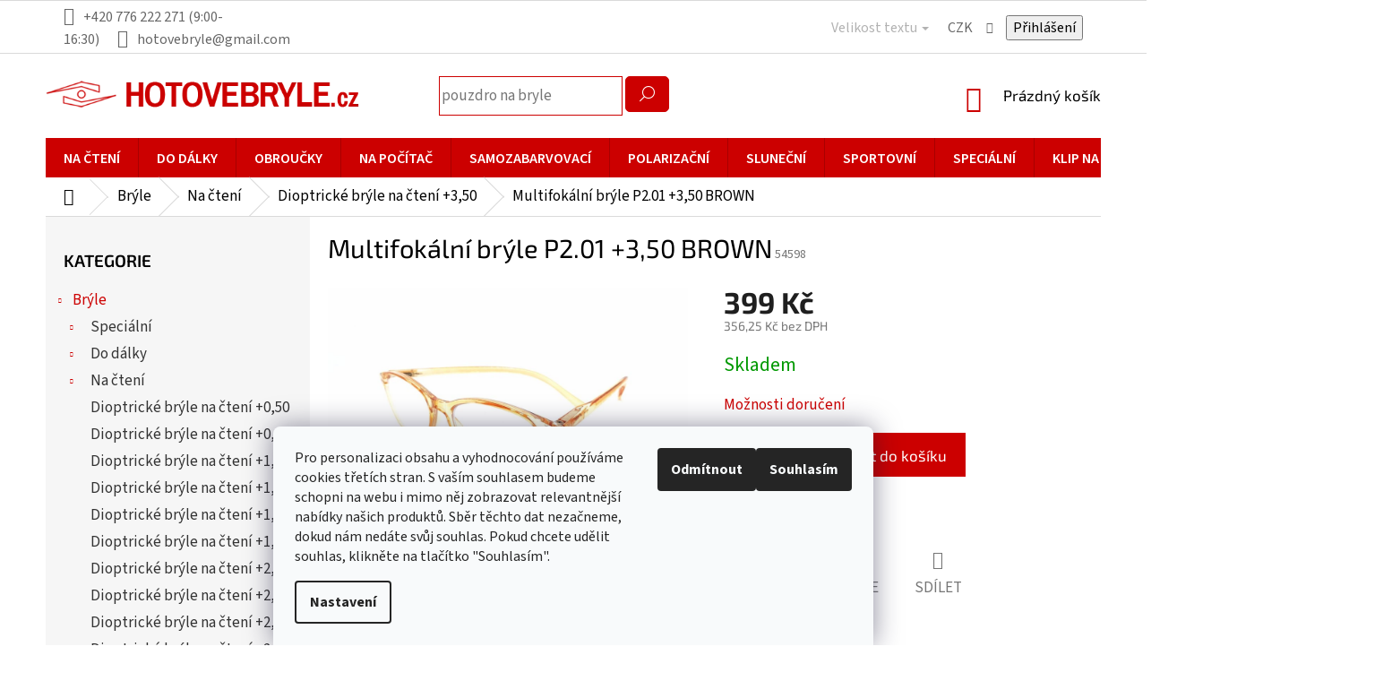

--- FILE ---
content_type: text/html; charset=utf-8
request_url: https://www.hotovebryle.cz/multifokalni-bryle-p2-01--3-50-brown/
body_size: 35753
content:
<!doctype html><html lang="cs" dir="ltr" class="header-background-light external-fonts-loaded"><head><meta charset="utf-8" /><meta name="viewport" content="width=device-width,initial-scale=1" /><title>Multifokální brýle P2.01 +3,50 BROWN - hotovebryle.cz</title><link rel="preconnect" href="https://cdn.myshoptet.com" /><link rel="dns-prefetch" href="https://cdn.myshoptet.com" /><link rel="preload" href="https://cdn.myshoptet.com/prj/dist/master/cms/libs/jquery/jquery-1.11.3.min.js" as="script" /><link href="https://cdn.myshoptet.com/prj/dist/master/cms/templates/frontend_templates/shared/css/font-face/source-sans-3.css" rel="stylesheet"><link href="https://cdn.myshoptet.com/prj/dist/master/cms/templates/frontend_templates/shared/css/font-face/exo-2.css" rel="stylesheet"><link href="https://cdn.myshoptet.com/prj/dist/master/shop/dist/font-shoptet-11.css.62c94c7785ff2cea73b2.css" rel="stylesheet"><script>
dataLayer = [];
dataLayer.push({'shoptet' : {
    "pageId": 1575,
    "pageType": "productDetail",
    "currency": "CZK",
    "currencyInfo": {
        "decimalSeparator": ",",
        "exchangeRate": 1,
        "priceDecimalPlaces": 2,
        "symbol": "K\u010d",
        "symbolLeft": 0,
        "thousandSeparator": " "
    },
    "language": "cs",
    "projectId": 280136,
    "product": {
        "id": 21599,
        "guid": "4f7d8d5e-5ed3-11eb-ba0a-3a5aa68a3d78",
        "hasVariants": false,
        "codes": [
            {
                "code": 54598
            }
        ],
        "code": "54598",
        "name": "Multifok\u00e1ln\u00ed br\u00fdle P2.01 +3,50 BROWN",
        "appendix": "",
        "weight": 0,
        "currentCategory": "Br\u00fdle | Dioptrick\u00e9 br\u00fdle na \u010dten\u00ed | Dioptrick\u00e9 br\u00fdle na \u010dten\u00ed +3,50",
        "currentCategoryGuid": "55cc6152-18c1-11ef-b68c-6e51132b8fbc",
        "defaultCategory": "Br\u00fdle | Dioptrick\u00e9 br\u00fdle na \u010dten\u00ed | Dioptrick\u00e9 br\u00fdle na \u010dten\u00ed +3,50",
        "defaultCategoryGuid": "55cc6152-18c1-11ef-b68c-6e51132b8fbc",
        "currency": "CZK",
        "priceWithVat": 399
    },
    "stocks": [
        {
            "id": "ext",
            "title": "Sklad",
            "isDeliveryPoint": 0,
            "visibleOnEshop": 1
        }
    ],
    "cartInfo": {
        "id": null,
        "freeShipping": false,
        "freeShippingFrom": 1999,
        "leftToFreeGift": {
            "formattedPrice": "2 000 K\u010d",
            "priceLeft": 2000
        },
        "freeGift": false,
        "leftToFreeShipping": {
            "priceLeft": 1999,
            "dependOnRegion": 0,
            "formattedPrice": "1 999 K\u010d"
        },
        "discountCoupon": [],
        "getNoBillingShippingPrice": {
            "withoutVat": 0,
            "vat": 0,
            "withVat": 0
        },
        "cartItems": [],
        "taxMode": "ORDINARY"
    },
    "cart": [],
    "customer": {
        "priceRatio": 1,
        "priceListId": 1,
        "groupId": null,
        "registered": false,
        "mainAccount": false
    }
}});
dataLayer.push({'cookie_consent' : {
    "marketing": "denied",
    "analytics": "denied"
}});
document.addEventListener('DOMContentLoaded', function() {
    shoptet.consent.onAccept(function(agreements) {
        if (agreements.length == 0) {
            return;
        }
        dataLayer.push({
            'cookie_consent' : {
                'marketing' : (agreements.includes(shoptet.config.cookiesConsentOptPersonalisation)
                    ? 'granted' : 'denied'),
                'analytics': (agreements.includes(shoptet.config.cookiesConsentOptAnalytics)
                    ? 'granted' : 'denied')
            },
            'event': 'cookie_consent'
        });
    });
});
</script>

<!-- Google Tag Manager -->
<script>(function(w,d,s,l,i){w[l]=w[l]||[];w[l].push({'gtm.start':
new Date().getTime(),event:'gtm.js'});var f=d.getElementsByTagName(s)[0],
j=d.createElement(s),dl=l!='dataLayer'?'&l='+l:'';j.async=true;j.src=
'https://www.googletagmanager.com/gtm.js?id='+i+dl;f.parentNode.insertBefore(j,f);
})(window,document,'script','dataLayer','GTM-58XBLW9');</script>
<!-- End Google Tag Manager -->

<meta property="og:type" content="website"><meta property="og:site_name" content="hotovebryle.cz"><meta property="og:url" content="https://www.hotovebryle.cz/multifokalni-bryle-p2-01--3-50-brown/"><meta property="og:title" content="Multifokální brýle P2.01 +3,50 BROWN - hotovebryle.cz"><meta name="author" content="hotovebryle.cz"><meta name="web_author" content="Shoptet.cz"><meta name="dcterms.rightsHolder" content="www.hotovebryle.cz"><meta name="robots" content="index,follow"><meta property="og:image" content="https://cdn.myshoptet.com/usr/www.hotovebryle.cz/user/shop/big/21599_54598-0-01-3-00-grey-jpg-big.jpg?6854f7fd"><meta property="og:description" content="Multifokální brýle P2.01 +3,50 BROWN. "><meta name="description" content="Multifokální brýle P2.01 +3,50 BROWN. "><meta name="google-site-verification" content="9fJcbZdcoXb2vO7Oamk9L3hvHQFFxq5_3uH_ASPsOzQ"><meta property="product:price:amount" content="399"><meta property="product:price:currency" content="CZK"><style>:root {--color-primary: #cc0000;--color-primary-h: 0;--color-primary-s: 100%;--color-primary-l: 40%;--color-primary-hover: #cc0000;--color-primary-hover-h: 0;--color-primary-hover-s: 100%;--color-primary-hover-l: 40%;--color-secondary: #cc0000;--color-secondary-h: 0;--color-secondary-s: 100%;--color-secondary-l: 40%;--color-secondary-hover: #890000;--color-secondary-hover-h: 0;--color-secondary-hover-s: 100%;--color-secondary-hover-l: 27%;--color-tertiary: #000000;--color-tertiary-h: 0;--color-tertiary-s: 0%;--color-tertiary-l: 0%;--color-tertiary-hover: #000000;--color-tertiary-hover-h: 0;--color-tertiary-hover-s: 0%;--color-tertiary-hover-l: 0%;--color-header-background: #ffffff;--template-font: "Source Sans 3";--template-headings-font: "Exo 2";--header-background-url: none;--cookies-notice-background: #F8FAFB;--cookies-notice-color: #252525;--cookies-notice-button-hover: #27263f;--cookies-notice-link-hover: #3b3a5f;--templates-update-management-preview-mode-content: "Náhled aktualizací šablony je aktivní pro váš prohlížeč."}</style>
    
    <link href="https://cdn.myshoptet.com/prj/dist/master/shop/dist/main-11.less.5a24dcbbdabfd189c152.css" rel="stylesheet" />
        
    <script>var shoptet = shoptet || {};</script>
    <script src="https://cdn.myshoptet.com/prj/dist/master/shop/dist/main-3g-header.js.05f199e7fd2450312de2.js"></script>
<!-- User include --><!-- api 473(125) html code header -->

                <style>
                    #order-billing-methods .radio-wrapper[data-guid="6cb884d0-9b1d-11ed-8eb3-0cc47a6c92bc"]:not(.cggooglepay), #order-billing-methods .radio-wrapper[data-guid="d2ec4ee3-66d4-11eb-a065-0cc47a6c92bc"]:not(.cgapplepay) {
                        display: none;
                    }
                </style>
                <script type="text/javascript">
                    document.addEventListener('DOMContentLoaded', function() {
                        if (getShoptetDataLayer('pageType') === 'billingAndShipping') {
                            
                try {
                    if (window.ApplePaySession && window.ApplePaySession.canMakePayments()) {
                        document.querySelector('#order-billing-methods .radio-wrapper[data-guid="d2ec4ee3-66d4-11eb-a065-0cc47a6c92bc"]').classList.add('cgapplepay');
                    }
                } catch (err) {} 
            
                            
                const cgBaseCardPaymentMethod = {
                        type: 'CARD',
                        parameters: {
                            allowedAuthMethods: ["PAN_ONLY", "CRYPTOGRAM_3DS"],
                            allowedCardNetworks: [/*"AMEX", "DISCOVER", "INTERAC", "JCB",*/ "MASTERCARD", "VISA"]
                        }
                };
                
                function cgLoadScript(src, callback)
                {
                    var s,
                        r,
                        t;
                    r = false;
                    s = document.createElement('script');
                    s.type = 'text/javascript';
                    s.src = src;
                    s.onload = s.onreadystatechange = function() {
                        if ( !r && (!this.readyState || this.readyState == 'complete') )
                        {
                            r = true;
                            callback();
                        }
                    };
                    t = document.getElementsByTagName('script')[0];
                    t.parentNode.insertBefore(s, t);
                } 
                
                function cgGetGoogleIsReadyToPayRequest() {
                    return Object.assign(
                        {},
                        {
                            apiVersion: 2,
                            apiVersionMinor: 0
                        },
                        {
                            allowedPaymentMethods: [cgBaseCardPaymentMethod]
                        }
                    );
                }

                function onCgGooglePayLoaded() {
                    let paymentsClient = new google.payments.api.PaymentsClient({environment: 'PRODUCTION'});
                    paymentsClient.isReadyToPay(cgGetGoogleIsReadyToPayRequest()).then(function(response) {
                        if (response.result) {
                            document.querySelector('#order-billing-methods .radio-wrapper[data-guid="6cb884d0-9b1d-11ed-8eb3-0cc47a6c92bc"]').classList.add('cggooglepay');	 	 	 	 	 
                        }
                    })
                    .catch(function(err) {});
                }
                
                cgLoadScript('https://pay.google.com/gp/p/js/pay.js', onCgGooglePayLoaded);
            
                        }
                    });
                </script> 
                
<!-- api 498(150) html code header -->
<script async src="https://scripts.luigisbox.tech/LBX-175215.js"></script><meta name="luigisbox-tracker-id" content="153587-175215,cs"/><script type="text/javascript">const isPlpEnabled = sessionStorage.getItem('lbPlpEnabled') === 'true';if (isPlpEnabled) {const style = document.createElement("style");style.type = "text/css";style.id = "lb-plp-style";style.textContent = `body.type-category #content-wrapper,body.type-search #content-wrapper,body.type-category #content,body.type-search #content,body.type-category #content-in,body.type-search #content-in,body.type-category #main-in,body.type-search #main-in {min-height: 100vh;}body.type-category #content-wrapper > *,body.type-search #content-wrapper > *,body.type-category #content > *,body.type-search #content > *,body.type-category #content-in > *,body.type-search #content-in > *,body.type-category #main-in > *,body.type-search #main-in > * {display: none;}`;document.head.appendChild(style);}</script>
<!-- api 1238(856) html code header -->
<link rel="stylesheet" href="https://cdn.myshoptet.com/usr/shoptet.tomashlad.eu/user/documents/extras/wide-web/styles.min.css?v99">
<script>
    var shoptetakWideWebSettings={"useContentSize":false,"useBiggerText":true,"useBiggerVisitingText":true,"contentSizeValue":"1280px","textSizeValue":"3px","addonActivation":true};

    var body=document.getElementsByTagName("body")[0];

    const root = document.documentElement;

    if ( shoptetakWideWebSettings.useContentSize) {
        root.setAttribute("container-change", "true");
        root.style.setProperty('--container-size', shoptetakWideWebSettings.contentSizeValue);
    }
    if (shoptetakWideWebSettings.useBiggerText) {
        root.setAttribute("bigger-text", shoptetakWideWebSettings.textSizeValue);
    }

    if (shoptetakWideWebSettings.useBiggerVisitingText) {
        root.setAttribute("text-change", "true");
    }

    cookie = key=>((new RegExp((key || '=')+'=(.*?); ','gm')).exec(document.cookie+'; ') ||['',null])[1];

    if (cookie('textSize') !== null) {
        function getTextCookie(number) {
            if (cookie('textSize') === ''+number+'px') {
                root.setAttribute("bigger-user-text", ''+number+'px');
            }
        }

        getTextCookie('0');
        getTextCookie('1');
        getTextCookie('2');
        getTextCookie('3');
        getTextCookie('4');
        getTextCookie('5');
    }
</script>

<!-- service 1238(856) html code header -->
<style>
html:not([bigger-user-text="0px"]) .p-detail-tabs h1 {
  font-size: 1em !important;
}
</style>
<!-- service 417(71) html code header -->
<style>
@media screen and (max-width: 767px) {
body.sticky-mobile:not(.paxio-merkur):not(.venus) .dropdown {display: none !important;}
body.sticky-mobile:not(.paxio-merkur):not(.venus) .languagesMenu{right: 98px; position: absolute;}
body.sticky-mobile:not(.paxio-merkur):not(.venus) .languagesMenu .caret{display: none !important;}
body.sticky-mobile:not(.paxio-merkur):not(.venus) .languagesMenu.open .languagesMenu__content {display: block;right: 0;left: auto;}
.template-12 #header .site-name {max-width: 40% !important;}
}
@media screen and (-ms-high-contrast: active), (-ms-high-contrast: none) {
.template-12 #header {position: fixed; width: 100%;}
.template-12 #content-wrapper.content-wrapper{padding-top: 80px;}
}
.sticky-mobile #header-image{display: none;}
@media screen and (max-width: 640px) {
.template-04.sticky-mobile #header-cart{position: fixed;top: 3px;right: 92px;}
.template-04.sticky-mobile #header-cart::before {font-size: 32px;}
.template-04.sticky-mobile #header-cart strong{display: none;}
}
@media screen and (min-width: 641px) {
.dklabGarnet #main-wrapper {overflow: visible !important;}
}
.dklabGarnet.sticky-mobile #logo img {top: 0 !important;}
@media screen and (min-width: 768px){
.top-navigation-bar .site-name {display: none;}
}
/*NOVÁ VERZE MOBILNÍ HLAVIČKY*/
@media screen and (max-width: 767px){
.scrolled-down body:not(.ordering-process):not(.search-window-visible) .top-navigation-bar {transform: none !important;}
.scrolled-down body:not(.ordering-process):not(.search-window-visible) #header .site-name {transform: none !important;}
.scrolled-down body:not(.ordering-process):not(.search-window-visible) #header .cart-count {transform: none !important;}
.scrolled-down #header {transform: none !important;}

body.template-11.mobile-header-version-1:not(.paxio-merkur):not(.venus) .top-navigation-bar .site-name{display: none !important;}
body.template-11.mobile-header-version-1:not(.paxio-merkur):not(.venus) #header .cart-count {top: -39px !important;position: absolute !important;}
.template-11.sticky-mobile.mobile-header-version-1 .responsive-tools > a[data-target="search"] {visibility: visible;}
.template-12.mobile-header-version-1 #header{position: fixed !important;}
.template-09.mobile-header-version-1.sticky-mobile .top-nav .subnav-left {visibility: visible;}
}

/*Disco*/
@media screen and (min-width: 768px){
.template-13:not(.jupiter) #header, .template-14 #header{position: sticky;top: 0;z-index: 8;}
.template-14.search-window-visible #header{z-index: 9999;}
body.navigation-hovered::before {z-index: 7;}
/*
.template-13 .top-navigation-bar{z-index: 10000;}
.template-13 .popup-widget {z-index: 10001;}
*/
.scrolled .template-13 #header, .scrolled .template-14 #header{box-shadow: 0 2px 10px rgba(0,0,0,0.1);}
.search-focused::before{z-index: 8;}
.top-navigation-bar{z-index: 9;position: relative;}
.paxio-merkur.top-navigation-menu-visible #header .search-form .form-control {z-index: 1;}
.paxio-merkur.top-navigation-menu-visible .search-form::before {z-index: 1;}
.scrolled .popup-widget.cart-widget {position: fixed;top: 68px !important;}

/* MERKUR */
.paxio-merkur.sticky-mobile.template-11 #oblibeneBtn{line-height: 70px !important;}
}


/* VENUS */
@media screen and (min-width: 768px){
.venus.sticky-mobile:not(.ordering-process) #header {position: fixed !important;width: 100%;transform: none !important;translate: none !important;box-shadow: 0 2px 10px rgba(0,0,0,0.1);visibility: visible !important;opacity: 1 !important;}
.venus.sticky-mobile:not(.ordering-process) .overall-wrapper{padding-top: 160px;}
.venus.sticky-mobile.type-index:not(.ordering-process) .overall-wrapper{padding-top: 85px;}
.venus.sticky-mobile:not(.ordering-process) #content-wrapper.content-wrapper {padding-top: 0 !important;}
}
@media screen and (max-width: 767px){
.template-14 .top-navigation-bar > .site-name{display: none !important;}
.template-14 #header .header-top .header-top-wrapper .site-name{margin: 0;}
}
/* JUPITER */
@media screen and (max-width: 767px){
.scrolled-down body.jupiter:not(.ordering-process):not(.search-window-visible) #header .site-name {-webkit-transform: translateX(-50%) !important;transform: translateX(-50%) !important;}
}
@media screen and (min-width: 768px){
.jupiter.sticky-header #header::after{display: none;}
.jupiter.sticky-header #header{position: fixed; top: 0; width: 100%;z-index: 99;}
.jupiter.sticky-header.ordering-process #header{position: relative;}
.jupiter.sticky-header .overall-wrapper{padding-top: 182px;}
.jupiter.sticky-header.ordering-process .overall-wrapper{padding-top: 0;}
.jupiter.sticky-header #header .header-top {height: 80px;}
}
</style>
<!-- project html code header -->
<style>
.footer-rows .site-name{max-width:360px;top:37px;}
.btn.btn-default:hover, a.btn.btn-default:hover{border-color: #6F090E;background-color: #6F090E;}
.subcategories li a{border:1px solid #e57f7f}
.subcategories.with-image li a .text{color:#333;}
.custom-footer{padding-top:25px;}
.search-form button[type="submit"]{background-color:#c00;border:1px solid #c00}
input[type="search"].form-control{border:1px solid #c00}
.navigation-in div>a{color:#000;}
.navigation-in>ul>li.ext.exp>ul>li>a{color:#000!important;}
body{color:#000;}
.box-bg-variant .categories a{color:#333;font-size:16px;}
.subcategories.with-image li a .text{font-size:15px;font-weight:600;}
.header-top .cart-count span,.categories a,.breadcrumbs,.breadcrumbs a{color:#000;}
.subcategories li a{color:#000;}
h1, h2, h3, h4, h5, h6, .h1, .h2, .h3, .h4, .h5, .h6{color:#000;}
/*¨footer*/
.custom-footer{padding-bottom:25px;}
.footer-bottom,footer#footer .footer-bottom .container{background-color:#fff;}
.footer-bottom{padding-top:0;padding-bottom:0;}
.footer-bottom .container{display:flex;flex-direction:row-reverse;}
#signature a:hover{text-decoration:underline;color:#fff;}
footer#footer{margin-top:25px;}
footer#footer h4 span{color:#fff;}
footer#footer .contact-box ul li>span::before{color:#fff;}
footer#footer h4{border-bottom:1px solid #fff;padding-bottom:5px;}
.custom-footer, .footer-bottom{border-top:0;}
#footer .contact-box a, #footer .password-helper a, #footer .news-item-widget a, #footer ul a{color:#fff;}
#footer .contact-box a:hover, #footer .password-helper a:hover, #footer .news-item-widget a:hover, #footer ul a:hover{color:#fff;text-decoration:underline;}
footer#footer{background-color:#000;}
footer#footer div.container{background-color:#000;}

/*produkty*/
.products>div:hover {-webkit-box-shadow: 0px 0px 15px 2px rgba (0,0,0,0.45); -moz-box-shadow: 0px 0px 15px 2px rgba(0,0,0,0.45);box-shadow: 0px 0px 15px 2px rgba(0,0,0,0.45);}

/*homepage*/
.homepage-box.before-carousel{padding:0;}
.content-wrapper.homepage-box{background-color:#fff;border:0;}
.h4.homepage-group-title{color: #4cb356;font-size: 33px;margin-bottom: 50px;}

/*menu*/
.navigation-in > ul > li.ext.exp > ul{top:44px;}
.navigation-in ul, .menu-helper ul{line-height:28px;}
.navigation-in>ul>li>a{font-size:17px;}
.top-navigation-bar a, .top-navigation-bar .dropdown button{color:#666;}


@media(min-width:768px){
.header-top{height:auto;    padding-top: 25px;    padding-bottom: 25px;}
#navigation{width:100%;position:relative;min-height: 44px;background-color:#cc0000;margin-left:0;margin-right:0;}
.products-block.products .p .name {height: 75px;} 

.box-bg-variant .categories a {font-size: 17px;}
.box-bg-variant .categories ul a {padding-left: 50px;}
#categories ul .expandable .cat-trigger {left: 23px;}
#categories .expandable > a > span, #categories .expandable>.topic>a>span {top: 9px;}

}

.discussion-form, .discussion, .rate-wrapper, .votes-wrap, .add-comment, .welcome div, .welcome h1 {max-width: 100%; margin-left: 0; margin-right: 0;}


.content-wrapper.homepage-box {  background-color: transparent;}

.p-info-wrapper .add-to-cart { display: block;}

#header .container { padding: 0px;}
.search fieldset {
    margin: 0 auto;
    padding: 0;
    border: 0;
    max-width: 300px;
}
.search-form button[type="submit"] {
    background-color: #c00;
    border: 1px solid #c00;
    border-radius: 5px;
    left: 355px;
}
.search-form button[type="submit"]:before {
    content: '\e920';
    font-family: shoptet;
}


.navigation-in > ul > li > a > b {
    font-weight: 600;
    text-transform: uppercase;
    font-size: 16px;}

.fitted .navigation-in ul {
justify-content: center;} 

.welcome h1 {
    text-align: center;}

.type-category #content {
      display: flex;
      flex-direction: column;}
.type-category #content h1 {
      order: -2;}
.type-category #content .category-perex {
      order: -1;}
.btn.btn-default, a.btn.btn-default {
    border-color: #a80101;
    background-color: #a80101;}

#footer .site-name {
    max-width: 220px;}

.content-wrapper {
    background-color: transparent;}
    
.menu-helper::after {
  font-size: 20px;    }
  
.menu-helper::after, .menu-trigger::after {
  background-color: transparent;
  padding-top: 5px;
  padding-right: 10px;}  

@media (min-width: 768px) {
  .menu-helper > ul{margin-top:20px;}}
  
@media only screen and (min-width: 768px) {
  html:not([bigger-user-text="0px"])[bigger-text="3px"] body.template-11 .navigation-in > ul > li.ext > ul > li > div > ul, html:not([bigger-user-text="0px"])[bigger-user-text="3px"][lang] body.template-11 .navigation-in > ul > li.ext > ul > li > div > ul {
    display: none;}}  
    
.top-navigation-bar-menu {
  display: none;}    
  
@media (min-width: 768px) {
  .top-navigation-bar {
    padding-top: 5px;
    padding-bottom: 3px; }}  
    
.homepage-products-heading-2.h4 {
    display: none; }
    
     
.homepage-products-heading-12.h4 {
    display: none; }   
    
.products-block .p-code {
  display: none;}    
  
.products-block.products > div {
  padding: 40px;}  
  
.flag.flag-discount {
  background-color: #9d0404;}  
  
@media (min-width: 768px) {
  .top-navigation-bar .container > div:first-child, .top-navigation-bar .container > div:last-child {
    flex-basis: 50%; }}
    
.latest-contribution-wrapper {
    display: none;}      
    
.contact-box ul li {
  color: #fff;}    
  
#description{
max-width: 75%;}  
  
</style>

<script async src="https://notifikacka.cz/pixel/1c062a9241c75ecc945733bf88c73a1f"></script>

<meta name="facebook-domain-verification" content="8mu4gyan1aoegdsb75nppurvufx8rs" />
<script>
!function(e,n,t,a,s,o,r){ e[a]||((s=e[a]=function(){s.process?s.process.apply(s,arguments):s.queue.push(arguments)}).queue=[],(o=n.createElement(t)).async=1,o.src='https://tracking.srovname.cz/srovnamepixel.js',o.dataset.srv9="1",(r=n.getElementsByTagName(t)[0]).parentNode.insertBefore(o,r))}(window,document,"script","srovname");srovname("init",'2e643ccf65c6e60f741f41addbb05a45');
</script>
<!-- /User include --><link rel="shortcut icon" href="/favicon.ico" type="image/x-icon" /><link rel="canonical" href="https://www.hotovebryle.cz/multifokalni-bryle-p2-01--3-50-brown/" />    <script>
        var _hwq = _hwq || [];
        _hwq.push(['setKey', '57C375F69DBE95F7777D741A4B3F2D80']);
        _hwq.push(['setTopPos', '200']);
        _hwq.push(['showWidget', '21']);
        (function() {
            var ho = document.createElement('script');
            ho.src = 'https://cz.im9.cz/direct/i/gjs.php?n=wdgt&sak=57C375F69DBE95F7777D741A4B3F2D80';
            var s = document.getElementsByTagName('script')[0]; s.parentNode.insertBefore(ho, s);
        })();
    </script>
    <!-- Global site tag (gtag.js) - Google Analytics -->
    <script async src="https://www.googletagmanager.com/gtag/js?id=G-7RTPGCQEDY"></script>
    <script>
        
        window.dataLayer = window.dataLayer || [];
        function gtag(){dataLayer.push(arguments);}
        

                    console.debug('default consent data');

            gtag('consent', 'default', {"ad_storage":"denied","analytics_storage":"denied","ad_user_data":"denied","ad_personalization":"denied","wait_for_update":500});
            dataLayer.push({
                'event': 'default_consent'
            });
        
        gtag('js', new Date());

        
                gtag('config', 'G-7RTPGCQEDY', {"groups":"GA4","send_page_view":false,"content_group":"productDetail","currency":"CZK","page_language":"cs"});
        
                gtag('config', 'AW-712806820', {"allow_enhanced_conversions":true});
        
        
        
        
        
                    gtag('event', 'page_view', {"send_to":"GA4","page_language":"cs","content_group":"productDetail","currency":"CZK"});
        
                gtag('set', 'currency', 'CZK');

        gtag('event', 'view_item', {
            "send_to": "UA",
            "items": [
                {
                    "id": "54598",
                    "name": "Multifok\u00e1ln\u00ed br\u00fdle P2.01 +3,50 BROWN",
                    "category": "Br\u00fdle \/ Dioptrick\u00e9 br\u00fdle na \u010dten\u00ed \/ Dioptrick\u00e9 br\u00fdle na \u010dten\u00ed +3,50",
                                                            "price": 356.25
                }
            ]
        });
        
        
        
        
        
                    gtag('event', 'view_item', {"send_to":"GA4","page_language":"cs","content_group":"productDetail","value":356.25,"currency":"CZK","items":[{"item_id":"54598","item_name":"Multifok\u00e1ln\u00ed br\u00fdle P2.01 +3,50 BROWN","item_category":"Br\u00fdle","item_category2":"Dioptrick\u00e9 br\u00fdle na \u010dten\u00ed","item_category3":"Dioptrick\u00e9 br\u00fdle na \u010dten\u00ed +3,50","price":356.25,"quantity":1,"index":0}]});
        
        
        
        
        
        
        
        document.addEventListener('DOMContentLoaded', function() {
            if (typeof shoptet.tracking !== 'undefined') {
                for (var id in shoptet.tracking.bannersList) {
                    gtag('event', 'view_promotion', {
                        "send_to": "UA",
                        "promotions": [
                            {
                                "id": shoptet.tracking.bannersList[id].id,
                                "name": shoptet.tracking.bannersList[id].name,
                                "position": shoptet.tracking.bannersList[id].position
                            }
                        ]
                    });
                }
            }

            shoptet.consent.onAccept(function(agreements) {
                if (agreements.length !== 0) {
                    console.debug('gtag consent accept');
                    var gtagConsentPayload =  {
                        'ad_storage': agreements.includes(shoptet.config.cookiesConsentOptPersonalisation)
                            ? 'granted' : 'denied',
                        'analytics_storage': agreements.includes(shoptet.config.cookiesConsentOptAnalytics)
                            ? 'granted' : 'denied',
                                                                                                'ad_user_data': agreements.includes(shoptet.config.cookiesConsentOptPersonalisation)
                            ? 'granted' : 'denied',
                        'ad_personalization': agreements.includes(shoptet.config.cookiesConsentOptPersonalisation)
                            ? 'granted' : 'denied',
                        };
                    console.debug('update consent data', gtagConsentPayload);
                    gtag('consent', 'update', gtagConsentPayload);
                    dataLayer.push(
                        { 'event': 'update_consent' }
                    );
                }
            });
        });
    </script>
<!-- Start Srovname.cz Pixel -->
<script type="text/plain" data-cookiecategory="analytics">
    !(function (e, n, t, a, s, o, r) {
        e[a] ||
        (((s = e[a] = function () {
            s.process ? s.process.apply(s, arguments) : s.queue.push(arguments);
        }).queue = []),
            ((o = n.createElement(t)).async = 1),
            (o.src = "https://tracking.srovname.cz/srovnamepixel.js"),
            (o.dataset.srv9 = "1"),
            (r = n.getElementsByTagName(t)[0]).parentNode.insertBefore(o, r));
    })(window, document, "script", "srovname");
    srovname("init", "2e643ccf65c6e60f741f41addbb05a45");
</script>
<!-- End Srovname.cz Pixel -->
<script>
    (function(t, r, a, c, k, i, n, g) { t['ROIDataObject'] = k;
    t[k]=t[k]||function(){ (t[k].q=t[k].q||[]).push(arguments) },t[k].c=i;n=r.createElement(a),
    g=r.getElementsByTagName(a)[0];n.async=1;n.src=c;g.parentNode.insertBefore(n,g)
    })(window, document, 'script', '//www.heureka.cz/ocm/sdk.js?source=shoptet&version=2&page=product_detail', 'heureka', 'cz');

    heureka('set_user_consent', 0);
</script>
</head><body class="desktop id-1575 in-dioptricke-bryle-na-cteni--3-50-2 template-11 type-product type-detail multiple-columns-body columns-3 ums_forms_redesign--off ums_a11y_category_page--on ums_discussion_rating_forms--off ums_flags_display_unification--on ums_a11y_login--on mobile-header-version-0"><noscript>
    <style>
        #header {
            padding-top: 0;
            position: relative !important;
            top: 0;
        }
        .header-navigation {
            position: relative !important;
        }
        .overall-wrapper {
            margin: 0 !important;
        }
        body:not(.ready) {
            visibility: visible !important;
        }
    </style>
    <div class="no-javascript">
        <div class="no-javascript__title">Musíte změnit nastavení vašeho prohlížeče</div>
        <div class="no-javascript__text">Podívejte se na: <a href="https://www.google.com/support/bin/answer.py?answer=23852">Jak povolit JavaScript ve vašem prohlížeči</a>.</div>
        <div class="no-javascript__text">Pokud používáte software na blokování reklam, může být nutné povolit JavaScript z této stránky.</div>
        <div class="no-javascript__text">Děkujeme.</div>
    </div>
</noscript>

        <div id="fb-root"></div>
        <script>
            window.fbAsyncInit = function() {
                FB.init({
//                    appId            : 'your-app-id',
                    autoLogAppEvents : true,
                    xfbml            : true,
                    version          : 'v19.0'
                });
            };
        </script>
        <script async defer crossorigin="anonymous" src="https://connect.facebook.net/cs_CZ/sdk.js"></script>
<!-- Google Tag Manager (noscript) -->
<noscript><iframe src="https://www.googletagmanager.com/ns.html?id=GTM-58XBLW9"
height="0" width="0" style="display:none;visibility:hidden"></iframe></noscript>
<!-- End Google Tag Manager (noscript) -->

    <div class="siteCookies siteCookies--bottom siteCookies--light js-siteCookies" role="dialog" data-testid="cookiesPopup" data-nosnippet>
        <div class="siteCookies__form">
            <div class="siteCookies__content">
                <div class="siteCookies__text">
                    <span>Pro personalizaci obsahu a vyhodnocování používáme cookies třetích stran. S vaším souhlasem budeme schopni na webu i mimo něj zobrazovat relevantnější nabídky našich produktů. Sběr těchto dat nezačneme, dokud nám nedáte svůj souhlas. Pokud chcete udělit souhlas, klikněte na tlačítko "Souhlasím".</span>
                </div>
                <p class="siteCookies__links">
                    <button class="siteCookies__link js-cookies-settings" aria-label="Nastavení cookies" data-testid="cookiesSettings">Nastavení</button>
                </p>
            </div>
            <div class="siteCookies__buttonWrap">
                                    <button class="siteCookies__button js-cookiesConsentSubmit" value="reject" aria-label="Odmítnout cookies" data-testid="buttonCookiesReject">Odmítnout</button>
                                <button class="siteCookies__button js-cookiesConsentSubmit" value="all" aria-label="Přijmout cookies" data-testid="buttonCookiesAccept">Souhlasím</button>
            </div>
        </div>
        <script>
            document.addEventListener("DOMContentLoaded", () => {
                const siteCookies = document.querySelector('.js-siteCookies');
                document.addEventListener("scroll", shoptet.common.throttle(() => {
                    const st = document.documentElement.scrollTop;
                    if (st > 1) {
                        siteCookies.classList.add('siteCookies--scrolled');
                    } else {
                        siteCookies.classList.remove('siteCookies--scrolled');
                    }
                }, 100));
            });
        </script>
    </div>
<a href="#content" class="skip-link sr-only">Přejít na obsah</a><div class="overall-wrapper"><div class="user-action"><div class="container">
    <div class="user-action-in">
                    <div id="login" class="user-action-login popup-widget login-widget" role="dialog" aria-labelledby="loginHeading">
        <div class="popup-widget-inner">
                            <h2 id="loginHeading">Přihlášení k vašemu účtu</h2><div id="customerLogin"><form action="/action/Customer/Login/" method="post" id="formLoginIncluded" class="csrf-enabled formLogin" data-testid="formLogin"><input type="hidden" name="referer" value="" /><div class="form-group"><div class="input-wrapper email js-validated-element-wrapper no-label"><input type="email" name="email" class="form-control" autofocus placeholder="E-mailová adresa (např. jan@novak.cz)" data-testid="inputEmail" autocomplete="email" required /></div></div><div class="form-group"><div class="input-wrapper password js-validated-element-wrapper no-label"><input type="password" name="password" class="form-control" placeholder="Heslo" data-testid="inputPassword" autocomplete="current-password" required /><span class="no-display">Nemůžete vyplnit toto pole</span><input type="text" name="surname" value="" class="no-display" /></div></div><div class="form-group"><div class="login-wrapper"><button type="submit" class="btn btn-secondary btn-text btn-login" data-testid="buttonSubmit">Přihlásit se</button><div class="password-helper"><a href="/registrace/" data-testid="signup" rel="nofollow">Nová registrace</a><a href="/klient/zapomenute-heslo/" rel="nofollow">Zapomenuté heslo</a></div></div></div></form>
</div>                    </div>
    </div>

                            <div id="cart-widget" class="user-action-cart popup-widget cart-widget loader-wrapper" data-testid="popupCartWidget" role="dialog" aria-hidden="true">
    <div class="popup-widget-inner cart-widget-inner place-cart-here">
        <div class="loader-overlay">
            <div class="loader"></div>
        </div>
    </div>

    <div class="cart-widget-button">
        <a href="/kosik/" class="btn btn-conversion" id="continue-order-button" rel="nofollow" data-testid="buttonNextStep">Pokračovat do košíku</a>
    </div>
</div>
            </div>
</div>
</div><div class="top-navigation-bar" data-testid="topNavigationBar">

    <div class="container">

        <div class="top-navigation-contacts">
            <strong>Zákaznická podpora:</strong><a class="project-phone project-phone-info" role="text" aria-label="Telefon: +420 776 222 271 (9:00-16:30)"><span aria-hidden="true">+420 776 222 271 (9:00-16:30)</span></a><a href="mailto:hotovebryle@gmail.com" class="project-email" data-testid="contactboxEmail"><span>hotovebryle@gmail.com</span></a>        </div>

                            <div class="top-navigation-menu">
                <div class="top-navigation-menu-trigger"></div>
                <ul class="top-navigation-bar-menu">
                                            <li class="top-navigation-menu-item-1659">
                            <a href="/tipy-navody/">Tipy a návody</a>
                        </li>
                                            <li class="top-navigation-menu-item-27">
                            <a href="/jak-nakupovat/">Jak nakupovat</a>
                        </li>
                                            <li class="top-navigation-menu-item-1040">
                            <a href="/doprava/">Doprava</a>
                        </li>
                                            <li class="top-navigation-menu-item-1049">
                            <a href="/moznosti-platby/">Možností platby</a>
                        </li>
                                            <li class="top-navigation-menu-item-29">
                            <a href="/kontakty/">Kontakty</a>
                        </li>
                                            <li class="top-navigation-menu-item-39">
                            <a href="/obchodni-podminky/">Obchodní podmínky</a>
                        </li>
                                            <li class="top-navigation-menu-item-691">
                            <a href="/podminky-ochrany-osobnich-udaju/">Podmínky ochrany osobních údajů </a>
                        </li>
                                    </ul>
                <ul class="top-navigation-bar-menu-helper"></ul>
            </div>
        
        <div class="top-navigation-tools top-navigation-tools--language">
            <div class="responsive-tools">
                <a href="#" class="toggle-window" data-target="search" aria-label="Hledat" data-testid="linkSearchIcon"></a>
                                                            <a href="#" class="toggle-window" data-target="login"></a>
                                                    <a href="#" class="toggle-window" data-target="navigation" aria-label="Menu" data-testid="hamburgerMenu"></a>
            </div>
                <div class="dropdown">
        <span>Ceny v:</span>
        <button id="topNavigationDropdown" type="button" data-toggle="dropdown" aria-haspopup="true" aria-expanded="false">
            CZK
            <span class="caret"></span>
        </button>
        <ul class="dropdown-menu" aria-labelledby="topNavigationDropdown"><li><a href="/action/Currency/changeCurrency/?currencyCode=CZK" rel="nofollow">CZK</a></li><li><a href="/action/Currency/changeCurrency/?currencyCode=EUR" rel="nofollow">EUR</a></li></ul>
    </div>
            <button class="top-nav-button top-nav-button-login toggle-window" type="button" data-target="login" aria-haspopup="dialog" aria-controls="login" aria-expanded="false" data-testid="signin"><span>Přihlášení</span></button>        </div>

    </div>

</div>
<header id="header"><div class="container navigation-wrapper">
    <div class="header-top">
        <div class="site-name-wrapper">
            <div class="site-name"><a href="/" data-testid="linkWebsiteLogo"><img src="https://cdn.myshoptet.com/usr/www.hotovebryle.cz/user/logos/logo3-2.png" alt="hotovebryle.cz" fetchpriority="low" /></a></div>        </div>
        <div class="search" itemscope itemtype="https://schema.org/WebSite">
            <meta itemprop="headline" content="Dioptrické brýle na čtení +3,50"/><meta itemprop="url" content="https://www.hotovebryle.cz"/><meta itemprop="text" content="Multifokální brýle P2.01 +3,50 BROWN. "/>            <form action="/action/ProductSearch/prepareString/" method="post"
    id="formSearchForm" class="search-form compact-form js-search-main"
    itemprop="potentialAction" itemscope itemtype="https://schema.org/SearchAction" data-testid="searchForm">
    <fieldset>
        <meta itemprop="target"
            content="https://www.hotovebryle.cz/vyhledavani/?string={string}"/>
        <input type="hidden" name="language" value="cs"/>
        
            
<input
    type="search"
    name="string"
        class="query-input form-control search-input js-search-input"
    placeholder="Napište, co hledáte"
    autocomplete="off"
    required
    itemprop="query-input"
    aria-label="Vyhledávání"
    data-testid="searchInput"
>
            <button type="submit" class="btn btn-default" data-testid="searchBtn">Hledat</button>
        
    </fieldset>
</form>
        </div>
        <div class="navigation-buttons">
                
    <a href="/kosik/" class="btn btn-icon toggle-window cart-count" data-target="cart" data-hover="true" data-redirect="true" data-testid="headerCart" rel="nofollow" aria-haspopup="dialog" aria-expanded="false" aria-controls="cart-widget">
        
                <span class="sr-only">Nákupní košík</span>
        
            <span class="cart-price visible-lg-inline-block" data-testid="headerCartPrice">
                                    Prázdný košík                            </span>
        
    
            </a>
        </div>
    </div>
    <nav id="navigation" aria-label="Hlavní menu" data-collapsible="true"><div class="navigation-in menu"><ul class="menu-level-1" role="menubar" data-testid="headerMenuItems"><li class="menu-item-1572 ext" role="none"><a href="/dioptricke-bryle-na-cteni/" data-testid="headerMenuItem" role="menuitem" aria-haspopup="true" aria-expanded="false"><b>Na čtení</b><span class="submenu-arrow"></span></a><ul class="menu-level-2" aria-label="Na čtení" tabindex="-1" role="menu"><li class="menu-item-1608" role="none"><a href="/dioptricke-bryle-na-cteni--0-50-2/" class="menu-image" data-testid="headerMenuItem" tabindex="-1" aria-hidden="true"><img src="data:image/svg+xml,%3Csvg%20width%3D%22140%22%20height%3D%22100%22%20xmlns%3D%22http%3A%2F%2Fwww.w3.org%2F2000%2Fsvg%22%3E%3C%2Fsvg%3E" alt="" aria-hidden="true" width="140" height="100"  data-src="https://cdn.myshoptet.com/usr/www.hotovebryle.cz/user/categories/thumb/plus05.jpg" fetchpriority="low" /></a><div><a href="/dioptricke-bryle-na-cteni--0-50-2/" data-testid="headerMenuItem" role="menuitem"><span>Dioptrické brýle na čtení +0,50</span></a>
                        </div></li><li class="menu-item-1632" role="none"><a href="/dioptricke-bryle-na-cteni--0-75-2/" class="menu-image" data-testid="headerMenuItem" tabindex="-1" aria-hidden="true"><img src="data:image/svg+xml,%3Csvg%20width%3D%22140%22%20height%3D%22100%22%20xmlns%3D%22http%3A%2F%2Fwww.w3.org%2F2000%2Fsvg%22%3E%3C%2Fsvg%3E" alt="" aria-hidden="true" width="140" height="100"  data-src="https://cdn.myshoptet.com/usr/www.hotovebryle.cz/user/categories/thumb/plus0_75.jpg" fetchpriority="low" /></a><div><a href="/dioptricke-bryle-na-cteni--0-75-2/" data-testid="headerMenuItem" role="menuitem"><span>Dioptrické brýle na čtení +0,75</span></a>
                        </div></li><li class="menu-item-1578" role="none"><a href="/dioptricke-bryle-na-cteni--1-00-2/" class="menu-image" data-testid="headerMenuItem" tabindex="-1" aria-hidden="true"><img src="data:image/svg+xml,%3Csvg%20width%3D%22140%22%20height%3D%22100%22%20xmlns%3D%22http%3A%2F%2Fwww.w3.org%2F2000%2Fsvg%22%3E%3C%2Fsvg%3E" alt="" aria-hidden="true" width="140" height="100"  data-src="https://cdn.myshoptet.com/usr/www.hotovebryle.cz/user/categories/thumb/1.jpg" fetchpriority="low" /></a><div><a href="/dioptricke-bryle-na-cteni--1-00-2/" data-testid="headerMenuItem" role="menuitem"><span>Dioptrické brýle na čtení +1,00</span></a>
                        </div></li><li class="menu-item-1641" role="none"><a href="/dioptricke-bryle-na-cteni--1-25-2/" class="menu-image" data-testid="headerMenuItem" tabindex="-1" aria-hidden="true"><img src="data:image/svg+xml,%3Csvg%20width%3D%22140%22%20height%3D%22100%22%20xmlns%3D%22http%3A%2F%2Fwww.w3.org%2F2000%2Fsvg%22%3E%3C%2Fsvg%3E" alt="" aria-hidden="true" width="140" height="100"  data-src="https://cdn.myshoptet.com/usr/www.hotovebryle.cz/user/categories/thumb/1_25.jpg" fetchpriority="low" /></a><div><a href="/dioptricke-bryle-na-cteni--1-25-2/" data-testid="headerMenuItem" role="menuitem"><span>Dioptrické brýle na čtení +1,25</span></a>
                        </div></li><li class="menu-item-1593" role="none"><a href="/dioptricke-bryle-na-cteni--1-50-2/" class="menu-image" data-testid="headerMenuItem" tabindex="-1" aria-hidden="true"><img src="data:image/svg+xml,%3Csvg%20width%3D%22140%22%20height%3D%22100%22%20xmlns%3D%22http%3A%2F%2Fwww.w3.org%2F2000%2Fsvg%22%3E%3C%2Fsvg%3E" alt="" aria-hidden="true" width="140" height="100"  data-src="https://cdn.myshoptet.com/usr/www.hotovebryle.cz/user/categories/thumb/1_5.jpg" fetchpriority="low" /></a><div><a href="/dioptricke-bryle-na-cteni--1-50-2/" data-testid="headerMenuItem" role="menuitem"><span>Dioptrické brýle na čtení +1,50</span></a>
                        </div></li><li class="menu-item-1644" role="none"><a href="/dioptricke-bryle-na-cteni--1-75-2/" class="menu-image" data-testid="headerMenuItem" tabindex="-1" aria-hidden="true"><img src="data:image/svg+xml,%3Csvg%20width%3D%22140%22%20height%3D%22100%22%20xmlns%3D%22http%3A%2F%2Fwww.w3.org%2F2000%2Fsvg%22%3E%3C%2Fsvg%3E" alt="" aria-hidden="true" width="140" height="100"  data-src="https://cdn.myshoptet.com/usr/www.hotovebryle.cz/user/categories/thumb/1_75.jpg" fetchpriority="low" /></a><div><a href="/dioptricke-bryle-na-cteni--1-75-2/" data-testid="headerMenuItem" role="menuitem"><span>Dioptrické brýle na čtení +1,75</span></a>
                        </div></li><li class="menu-item-1581" role="none"><a href="/dioptricke-bryle-na-cteni--2-00-2/" class="menu-image" data-testid="headerMenuItem" tabindex="-1" aria-hidden="true"><img src="data:image/svg+xml,%3Csvg%20width%3D%22140%22%20height%3D%22100%22%20xmlns%3D%22http%3A%2F%2Fwww.w3.org%2F2000%2Fsvg%22%3E%3C%2Fsvg%3E" alt="" aria-hidden="true" width="140" height="100"  data-src="https://cdn.myshoptet.com/usr/www.hotovebryle.cz/user/categories/thumb/2_0.jpg" fetchpriority="low" /></a><div><a href="/dioptricke-bryle-na-cteni--2-00-2/" data-testid="headerMenuItem" role="menuitem"><span>Dioptrické brýle na čtení +2,00</span></a>
                        </div></li><li class="menu-item-1605" role="none"><a href="/dioptricke-bryle-na-cteni--2-25-2/" class="menu-image" data-testid="headerMenuItem" tabindex="-1" aria-hidden="true"><img src="data:image/svg+xml,%3Csvg%20width%3D%22140%22%20height%3D%22100%22%20xmlns%3D%22http%3A%2F%2Fwww.w3.org%2F2000%2Fsvg%22%3E%3C%2Fsvg%3E" alt="" aria-hidden="true" width="140" height="100"  data-src="https://cdn.myshoptet.com/usr/www.hotovebryle.cz/user/categories/thumb/2_25.jpg" fetchpriority="low" /></a><div><a href="/dioptricke-bryle-na-cteni--2-25-2/" data-testid="headerMenuItem" role="menuitem"><span>Dioptrické brýle na čtení +2,25</span></a>
                        </div></li><li class="menu-item-1584" role="none"><a href="/dioptricke-bryle-na-cteni--2-50-2/" class="menu-image" data-testid="headerMenuItem" tabindex="-1" aria-hidden="true"><img src="data:image/svg+xml,%3Csvg%20width%3D%22140%22%20height%3D%22100%22%20xmlns%3D%22http%3A%2F%2Fwww.w3.org%2F2000%2Fsvg%22%3E%3C%2Fsvg%3E" alt="" aria-hidden="true" width="140" height="100"  data-src="https://cdn.myshoptet.com/usr/www.hotovebryle.cz/user/categories/thumb/2_5.jpg" fetchpriority="low" /></a><div><a href="/dioptricke-bryle-na-cteni--2-50-2/" data-testid="headerMenuItem" role="menuitem"><span>Dioptrické brýle na čtení +2,50</span></a>
                        </div></li><li class="menu-item-1602" role="none"><a href="/dioptricke-bryle-na-cteni--2-75-2/" class="menu-image" data-testid="headerMenuItem" tabindex="-1" aria-hidden="true"><img src="data:image/svg+xml,%3Csvg%20width%3D%22140%22%20height%3D%22100%22%20xmlns%3D%22http%3A%2F%2Fwww.w3.org%2F2000%2Fsvg%22%3E%3C%2Fsvg%3E" alt="" aria-hidden="true" width="140" height="100"  data-src="https://cdn.myshoptet.com/usr/www.hotovebryle.cz/user/categories/thumb/2_75.jpg" fetchpriority="low" /></a><div><a href="/dioptricke-bryle-na-cteni--2-75-2/" data-testid="headerMenuItem" role="menuitem"><span>Dioptrické brýle na čtení +2,75</span></a>
                        </div></li><li class="menu-item-1587" role="none"><a href="/dioptricke-bryle-na-cteni--3-00-2/" class="menu-image" data-testid="headerMenuItem" tabindex="-1" aria-hidden="true"><img src="data:image/svg+xml,%3Csvg%20width%3D%22140%22%20height%3D%22100%22%20xmlns%3D%22http%3A%2F%2Fwww.w3.org%2F2000%2Fsvg%22%3E%3C%2Fsvg%3E" alt="" aria-hidden="true" width="140" height="100"  data-src="https://cdn.myshoptet.com/usr/www.hotovebryle.cz/user/categories/thumb/3_0.jpg" fetchpriority="low" /></a><div><a href="/dioptricke-bryle-na-cteni--3-00-2/" data-testid="headerMenuItem" role="menuitem"><span>Dioptrické brýle na čtení +3,00</span></a>
                        </div></li><li class="menu-item-1653" role="none"><a href="/dioptricke-bryle-na-cteni--3-25-2/" class="menu-image" data-testid="headerMenuItem" tabindex="-1" aria-hidden="true"><img src="data:image/svg+xml,%3Csvg%20width%3D%22140%22%20height%3D%22100%22%20xmlns%3D%22http%3A%2F%2Fwww.w3.org%2F2000%2Fsvg%22%3E%3C%2Fsvg%3E" alt="" aria-hidden="true" width="140" height="100"  data-src="https://cdn.myshoptet.com/usr/www.hotovebryle.cz/user/categories/thumb/3_25.jpg" fetchpriority="low" /></a><div><a href="/dioptricke-bryle-na-cteni--3-25-2/" data-testid="headerMenuItem" role="menuitem"><span>Dioptrické brýle na čtení +3,25</span></a>
                        </div></li><li class="menu-item-1575 active" role="none"><a href="/dioptricke-bryle-na-cteni--3-50-2/" class="menu-image" data-testid="headerMenuItem" tabindex="-1" aria-hidden="true"><img src="data:image/svg+xml,%3Csvg%20width%3D%22140%22%20height%3D%22100%22%20xmlns%3D%22http%3A%2F%2Fwww.w3.org%2F2000%2Fsvg%22%3E%3C%2Fsvg%3E" alt="" aria-hidden="true" width="140" height="100"  data-src="https://cdn.myshoptet.com/usr/www.hotovebryle.cz/user/categories/thumb/3_5.jpg" fetchpriority="low" /></a><div><a href="/dioptricke-bryle-na-cteni--3-50-2/" data-testid="headerMenuItem" role="menuitem"><span>Dioptrické brýle na čtení +3,50</span></a>
                        </div></li><li class="menu-item-1656" role="none"><a href="/dioptricke-bryle-na-cteni--3-75-2/" class="menu-image" data-testid="headerMenuItem" tabindex="-1" aria-hidden="true"><img src="data:image/svg+xml,%3Csvg%20width%3D%22140%22%20height%3D%22100%22%20xmlns%3D%22http%3A%2F%2Fwww.w3.org%2F2000%2Fsvg%22%3E%3C%2Fsvg%3E" alt="" aria-hidden="true" width="140" height="100"  data-src="https://cdn.myshoptet.com/usr/www.hotovebryle.cz/user/categories/thumb/3_75.jpg" fetchpriority="low" /></a><div><a href="/dioptricke-bryle-na-cteni--3-75-2/" data-testid="headerMenuItem" role="menuitem"><span>Dioptrické brýle na čtení +3,75</span></a>
                        </div></li><li class="menu-item-1590" role="none"><a href="/dioptricke-bryle-na-cteni--4-00-2/" class="menu-image" data-testid="headerMenuItem" tabindex="-1" aria-hidden="true"><img src="data:image/svg+xml,%3Csvg%20width%3D%22140%22%20height%3D%22100%22%20xmlns%3D%22http%3A%2F%2Fwww.w3.org%2F2000%2Fsvg%22%3E%3C%2Fsvg%3E" alt="" aria-hidden="true" width="140" height="100"  data-src="https://cdn.myshoptet.com/usr/www.hotovebryle.cz/user/categories/thumb/4.jpg" fetchpriority="low" /></a><div><a href="/dioptricke-bryle-na-cteni--4-00-2/" data-testid="headerMenuItem" role="menuitem"><span>Dioptrické brýle na čtení +4,00</span></a>
                        </div></li><li class="menu-item-1596" role="none"><a href="/dioptricke-bryle-na-cteni--4-50-2/" class="menu-image" data-testid="headerMenuItem" tabindex="-1" aria-hidden="true"><img src="data:image/svg+xml,%3Csvg%20width%3D%22140%22%20height%3D%22100%22%20xmlns%3D%22http%3A%2F%2Fwww.w3.org%2F2000%2Fsvg%22%3E%3C%2Fsvg%3E" alt="" aria-hidden="true" width="140" height="100"  data-src="https://cdn.myshoptet.com/usr/www.hotovebryle.cz/user/categories/thumb/4_5.jpg" fetchpriority="low" /></a><div><a href="/dioptricke-bryle-na-cteni--4-50-2/" data-testid="headerMenuItem" role="menuitem"><span>Dioptrické brýle na čtení +4,50</span></a>
                        </div></li><li class="menu-item-1599" role="none"><a href="/dioptricke-bryle-na-cteni--5-00-2/" class="menu-image" data-testid="headerMenuItem" tabindex="-1" aria-hidden="true"><img src="data:image/svg+xml,%3Csvg%20width%3D%22140%22%20height%3D%22100%22%20xmlns%3D%22http%3A%2F%2Fwww.w3.org%2F2000%2Fsvg%22%3E%3C%2Fsvg%3E" alt="" aria-hidden="true" width="140" height="100"  data-src="https://cdn.myshoptet.com/usr/www.hotovebryle.cz/user/categories/thumb/5_0.jpg" fetchpriority="low" /></a><div><a href="/dioptricke-bryle-na-cteni--5-00-2/" data-testid="headerMenuItem" role="menuitem"><span>Dioptrické brýle na čtení +5,00</span></a>
                        </div></li><li class="menu-item-2201" role="none"><a href="/dioptricke-bryle-na-cteni--5-50/" class="menu-image" data-testid="headerMenuItem" tabindex="-1" aria-hidden="true"><img src="data:image/svg+xml,%3Csvg%20width%3D%22140%22%20height%3D%22100%22%20xmlns%3D%22http%3A%2F%2Fwww.w3.org%2F2000%2Fsvg%22%3E%3C%2Fsvg%3E" alt="" aria-hidden="true" width="140" height="100"  data-src="https://cdn.myshoptet.com/usr/www.hotovebryle.cz/user/categories/thumb/5_5.jpg" fetchpriority="low" /></a><div><a href="/dioptricke-bryle-na-cteni--5-50/" data-testid="headerMenuItem" role="menuitem"><span>Dioptrické brýle na čtení +5,50</span></a>
                        </div></li><li class="menu-item-2204" role="none"><a href="/dioptricke-bryle-na-cteni--6-00/" class="menu-image" data-testid="headerMenuItem" tabindex="-1" aria-hidden="true"><img src="data:image/svg+xml,%3Csvg%20width%3D%22140%22%20height%3D%22100%22%20xmlns%3D%22http%3A%2F%2Fwww.w3.org%2F2000%2Fsvg%22%3E%3C%2Fsvg%3E" alt="" aria-hidden="true" width="140" height="100"  data-src="https://cdn.myshoptet.com/usr/www.hotovebryle.cz/user/categories/thumb/6.jpg" fetchpriority="low" /></a><div><a href="/dioptricke-bryle-na-cteni--6-00/" data-testid="headerMenuItem" role="menuitem"><span>Dioptrické brýle na čtení +6,00</span></a>
                        </div></li><li class="menu-item-2213" role="none"><a href="/dioptricke-bryle-na-cteni--6-50/" class="menu-image" data-testid="headerMenuItem" tabindex="-1" aria-hidden="true"><img src="data:image/svg+xml,%3Csvg%20width%3D%22140%22%20height%3D%22100%22%20xmlns%3D%22http%3A%2F%2Fwww.w3.org%2F2000%2Fsvg%22%3E%3C%2Fsvg%3E" alt="" aria-hidden="true" width="140" height="100"  data-src="https://cdn.myshoptet.com/usr/www.hotovebryle.cz/user/categories/thumb/6_5.jpg" fetchpriority="low" /></a><div><a href="/dioptricke-bryle-na-cteni--6-50/" data-testid="headerMenuItem" role="menuitem"><span>Dioptrické brýle na čtení +6,50</span></a>
                        </div></li><li class="menu-item-2216" role="none"><a href="/dioptricke-bryle-na-cteni--7-00/" class="menu-image" data-testid="headerMenuItem" tabindex="-1" aria-hidden="true"><img src="data:image/svg+xml,%3Csvg%20width%3D%22140%22%20height%3D%22100%22%20xmlns%3D%22http%3A%2F%2Fwww.w3.org%2F2000%2Fsvg%22%3E%3C%2Fsvg%3E" alt="" aria-hidden="true" width="140" height="100"  data-src="https://cdn.myshoptet.com/usr/www.hotovebryle.cz/user/categories/thumb/7.jpg" fetchpriority="low" /></a><div><a href="/dioptricke-bryle-na-cteni--7-00/" data-testid="headerMenuItem" role="menuitem"><span>Dioptrické brýle na čtení +7,00</span></a>
                        </div></li><li class="menu-item-2210" role="none"><a href="/dioptricke-bryle-na-cteni--7-50/" class="menu-image" data-testid="headerMenuItem" tabindex="-1" aria-hidden="true"><img src="data:image/svg+xml,%3Csvg%20width%3D%22140%22%20height%3D%22100%22%20xmlns%3D%22http%3A%2F%2Fwww.w3.org%2F2000%2Fsvg%22%3E%3C%2Fsvg%3E" alt="" aria-hidden="true" width="140" height="100"  data-src="https://cdn.myshoptet.com/usr/www.hotovebryle.cz/user/categories/thumb/7_5.jpg" fetchpriority="low" /></a><div><a href="/dioptricke-bryle-na-cteni--7-50/" data-testid="headerMenuItem" role="menuitem"><span>Dioptrické brýle na čtení +7,50</span></a>
                        </div></li><li class="menu-item-2207" role="none"><a href="/dioptricke-bryle-na-cteni--8-00-a-vice/" class="menu-image" data-testid="headerMenuItem" tabindex="-1" aria-hidden="true"><img src="data:image/svg+xml,%3Csvg%20width%3D%22140%22%20height%3D%22100%22%20xmlns%3D%22http%3A%2F%2Fwww.w3.org%2F2000%2Fsvg%22%3E%3C%2Fsvg%3E" alt="" aria-hidden="true" width="140" height="100"  data-src="https://cdn.myshoptet.com/usr/www.hotovebryle.cz/user/categories/thumb/8.jpg" fetchpriority="low" /></a><div><a href="/dioptricke-bryle-na-cteni--8-00-a-vice/" data-testid="headerMenuItem" role="menuitem"><span>Dioptrické brýle na čtení +8,00 a více</span></a>
                        </div></li></ul></li>
<li class="menu-item-1842 ext" role="none"><a href="/na-dalku/" data-testid="headerMenuItem" role="menuitem" aria-haspopup="true" aria-expanded="false"><b>Do dálky</b><span class="submenu-arrow"></span></a><ul class="menu-level-2" aria-label="Do dálky" tabindex="-1" role="menu"><li class="menu-item-1845 has-third-level" role="none"><a href="/plusove/" class="menu-image" data-testid="headerMenuItem" tabindex="-1" aria-hidden="true"><img src="data:image/svg+xml,%3Csvg%20width%3D%22140%22%20height%3D%22100%22%20xmlns%3D%22http%3A%2F%2Fwww.w3.org%2F2000%2Fsvg%22%3E%3C%2Fsvg%3E" alt="" aria-hidden="true" width="140" height="100"  data-src="https://cdn.myshoptet.com/usr/www.hotovebryle.cz/user/categories/thumb/plusky.jpg" fetchpriority="low" /></a><div><a href="/plusove/" data-testid="headerMenuItem" role="menuitem"><span>Plusové</span></a>
                                                    <ul class="menu-level-3" role="menu">
                                                                    <li class="menu-item-1860" role="none">
                                        <a href="/dioptricke-bryle-na-dalku--0-50/" data-testid="headerMenuItem" role="menuitem">
                                            Dioptrické brýle na dálku +0,50</a>,                                    </li>
                                                                    <li class="menu-item-1893" role="none">
                                        <a href="/dioptricke-bryle-na-dalku--0-75/" data-testid="headerMenuItem" role="menuitem">
                                            Dioptrické brýle na dálku +0,75</a>,                                    </li>
                                                                    <li class="menu-item-1848" role="none">
                                        <a href="/dioptricke-bryle-na-dalku--1-00/" data-testid="headerMenuItem" role="menuitem">
                                            Dioptrické brýle na dálku +1,00</a>,                                    </li>
                                                                    <li class="menu-item-1890" role="none">
                                        <a href="/dioptricke-bryle-na-dalku--1-25/" data-testid="headerMenuItem" role="menuitem">
                                            Dioptrické brýle na dálku +1,25</a>,                                    </li>
                                                                    <li class="menu-item-1851" role="none">
                                        <a href="/dioptricke-bryle-na-dalku--1-50/" data-testid="headerMenuItem" role="menuitem">
                                            Dioptrické brýle na dálku +1,50</a>,                                    </li>
                                                                    <li class="menu-item-1899" role="none">
                                        <a href="/dioptricke-bryle-na-dalku--1-75/" data-testid="headerMenuItem" role="menuitem">
                                            Dioptrické brýle na dálku +1,75</a>,                                    </li>
                                                                    <li class="menu-item-1854" role="none">
                                        <a href="/dioptricke-bryle-na-dalku--2-00/" data-testid="headerMenuItem" role="menuitem">
                                            Dioptrické brýle na dálku +2,00</a>,                                    </li>
                                                                    <li class="menu-item-1857" role="none">
                                        <a href="/dioptricke-bryle-na-dalku--2-25/" data-testid="headerMenuItem" role="menuitem">
                                            Dioptrické brýle na dálku +2,25</a>                                    </li>
                                                            </ul>
                        </div></li><li class="menu-item-1866 has-third-level" role="none"><a href="/minusky/" class="menu-image" data-testid="headerMenuItem" tabindex="-1" aria-hidden="true"><img src="data:image/svg+xml,%3Csvg%20width%3D%22140%22%20height%3D%22100%22%20xmlns%3D%22http%3A%2F%2Fwww.w3.org%2F2000%2Fsvg%22%3E%3C%2Fsvg%3E" alt="" aria-hidden="true" width="140" height="100"  data-src="https://cdn.myshoptet.com/usr/www.hotovebryle.cz/user/categories/thumb/minusky.jpg" fetchpriority="low" /></a><div><a href="/minusky/" data-testid="headerMenuItem" role="menuitem"><span>Mínusky</span></a>
                                                    <ul class="menu-level-3" role="menu">
                                                                    <li class="menu-item-1905" role="none">
                                        <a href="/dioptricke-bryle-na-dalku-0-50-4/" data-testid="headerMenuItem" role="menuitem">
                                            Dioptrické brýle na dálku -0,50</a>,                                    </li>
                                                                    <li class="menu-item-1911" role="none">
                                        <a href="/dioptricke-bryle-na-dalku-0-75-4/" data-testid="headerMenuItem" role="menuitem">
                                            Dioptrické brýle na dálku -0,75</a>,                                    </li>
                                                                    <li class="menu-item-1878" role="none">
                                        <a href="/dioptricke-bryle-na-dalku-1-00-4/" data-testid="headerMenuItem" role="menuitem">
                                            Dioptrické brýle na dálku -1,00</a>,                                    </li>
                                                                    <li class="menu-item-1875" role="none">
                                        <a href="/dioptricke-bryle-na-dalku-1-50-4/" data-testid="headerMenuItem" role="menuitem">
                                            Dioptrické brýle na dálku -1,50</a>,                                    </li>
                                                                    <li class="menu-item-1869" role="none">
                                        <a href="/dioptricke-bryle-na-dalku-2-00-4/" data-testid="headerMenuItem" role="menuitem">
                                            Dioptrické brýle na dálku -2,00</a>,                                    </li>
                                                                    <li class="menu-item-1872" role="none">
                                        <a href="/dioptricke-bryle-na-dalku-2-50-4/" data-testid="headerMenuItem" role="menuitem">
                                            Dioptrické brýle na dálku -2,50</a>,                                    </li>
                                                                    <li class="menu-item-1881" role="none">
                                        <a href="/dioptricke-bryle-na-dalku-3-00-4/" data-testid="headerMenuItem" role="menuitem">
                                            Dioptrické brýle na dálku -3,00</a>,                                    </li>
                                                                    <li class="menu-item-1884" role="none">
                                        <a href="/dioptricke-bryle-na-dalku-3-50-4/" data-testid="headerMenuItem" role="menuitem">
                                            Dioptrické brýle na dálku -3,50</a>,                                    </li>
                                                                    <li class="menu-item-1887" role="none">
                                        <a href="/dioptricke-bryle-na-dalku-4-00-4/" data-testid="headerMenuItem" role="menuitem">
                                            Dioptrické brýle na dálku -4,00</a>,                                    </li>
                                                                    <li class="menu-item-1902" role="none">
                                        <a href="/dioptricke-bryle-na-dalku-4-50-4/" data-testid="headerMenuItem" role="menuitem">
                                            Dioptrické brýle na dálku -4,50</a>,                                    </li>
                                                                    <li class="menu-item-1896" role="none">
                                        <a href="/dioptricke-bryle-na-dalku-5-00-4/" data-testid="headerMenuItem" role="menuitem">
                                            Dioptrické brýle na dálku -5,00</a>,                                    </li>
                                                                    <li class="menu-item-2219" role="none">
                                        <a href="/dioptricke-bryle-na-dalku-5-50/" data-testid="headerMenuItem" role="menuitem">
                                            Dioptrické brýle na dálku -5,50</a>,                                    </li>
                                                                    <li class="menu-item-2222" role="none">
                                        <a href="/dioptricke-bryle-na-dalku-6-00/" data-testid="headerMenuItem" role="menuitem">
                                            Dioptrické brýle na dálku -6,00</a>,                                    </li>
                                                                    <li class="menu-item-2225" role="none">
                                        <a href="/dioptricke-bryle-na-dalku-7-00-a-vice/" data-testid="headerMenuItem" role="menuitem">
                                            Dioptrické brýle na dálku -7,00 a více</a>                                    </li>
                                                            </ul>
                        </div></li></ul></li>
<li class="menu-item-1058 ext" role="none"><a href="/obroucky-dioptrickych-bryli/" data-testid="headerMenuItem" role="menuitem" aria-haspopup="true" aria-expanded="false"><b>Obroučky</b><span class="submenu-arrow"></span></a><ul class="menu-level-2" aria-label="Obroučky" tabindex="-1" role="menu"><li class="menu-item-1779" role="none"><a href="/kovove/" class="menu-image" data-testid="headerMenuItem" tabindex="-1" aria-hidden="true"><img src="data:image/svg+xml,%3Csvg%20width%3D%22140%22%20height%3D%22100%22%20xmlns%3D%22http%3A%2F%2Fwww.w3.org%2F2000%2Fsvg%22%3E%3C%2Fsvg%3E" alt="" aria-hidden="true" width="140" height="100"  data-src="https://cdn.myshoptet.com/usr/www.hotovebryle.cz/user/categories/thumb/dioptricke__-bry__le-relax-charly-rm146c3-hotovebryle-cz-02-19-2025_03_34_pm.png" fetchpriority="low" /></a><div><a href="/kovove/" data-testid="headerMenuItem" role="menuitem"><span>Kovové</span></a>
                        </div></li><li class="menu-item-1782" role="none"><a href="/plastove/" class="menu-image" data-testid="headerMenuItem" tabindex="-1" aria-hidden="true"><img src="data:image/svg+xml,%3Csvg%20width%3D%22140%22%20height%3D%22100%22%20xmlns%3D%22http%3A%2F%2Fwww.w3.org%2F2000%2Fsvg%22%3E%3C%2Fsvg%3E" alt="" aria-hidden="true" width="140" height="100"  data-src="https://cdn.myshoptet.com/usr/www.hotovebryle.cz/user/categories/thumb/dioptricke__-bry__le-relax-lime-rm150c1-hotovebryle-cz-02-19-2025_03_35_pm.png" fetchpriority="low" /></a><div><a href="/plastove/" data-testid="headerMenuItem" role="menuitem"><span>Plastové</span></a>
                        </div></li><li class="menu-item-1785" role="none"><a href="/detske-2/" class="menu-image" data-testid="headerMenuItem" tabindex="-1" aria-hidden="true"><img src="data:image/svg+xml,%3Csvg%20width%3D%22140%22%20height%3D%22100%22%20xmlns%3D%22http%3A%2F%2Fwww.w3.org%2F2000%2Fsvg%22%3E%3C%2Fsvg%3E" alt="" aria-hidden="true" width="140" height="100"  data-src="https://cdn.myshoptet.com/usr/www.hotovebryle.cz/user/categories/thumb/sunoptic-de__tske__-obrouc__ky-pk9d-hotovebryle-cz-02-19-2025_03_36_pm.png" fetchpriority="low" /></a><div><a href="/detske-2/" data-testid="headerMenuItem" role="menuitem"><span>Dětské</span></a>
                        </div></li><li class="menu-item-1797" role="none"><a href="/s-klipem/" class="menu-image" data-testid="headerMenuItem" tabindex="-1" aria-hidden="true"><img src="data:image/svg+xml,%3Csvg%20width%3D%22140%22%20height%3D%22100%22%20xmlns%3D%22http%3A%2F%2Fwww.w3.org%2F2000%2Fsvg%22%3E%3C%2Fsvg%3E" alt="" aria-hidden="true" width="140" height="100"  data-src="https://cdn.myshoptet.com/usr/www.hotovebryle.cz/user/categories/thumb/sunoptic-obrouc__ky-trc-28c-vc__etne__-dvou-polarizac__ni__ch-klipu-na-magnet-hotovebryle-cz-02-19-2025_03_37_pm.png" fetchpriority="low" /></a><div><a href="/s-klipem/" data-testid="headerMenuItem" role="menuitem"><span>S klipem</span></a>
                        </div></li></ul></li>
<li class="menu-item-1214 ext" role="none"><a href="/na-pocitac/" data-testid="headerMenuItem" role="menuitem" aria-haspopup="true" aria-expanded="false"><b>Na počítač</b><span class="submenu-arrow"></span></a><ul class="menu-level-2" aria-label="Na počítač" tabindex="-1" role="menu"><li class="menu-item-1800 has-third-level" role="none"><a href="/s-dioptrii-plusove/" class="menu-image" data-testid="headerMenuItem" tabindex="-1" aria-hidden="true"><img src="data:image/svg+xml,%3Csvg%20width%3D%22140%22%20height%3D%22100%22%20xmlns%3D%22http%3A%2F%2Fwww.w3.org%2F2000%2Fsvg%22%3E%3C%2Fsvg%3E" alt="" aria-hidden="true" width="140" height="100"  data-src="https://cdn.myshoptet.com/usr/www.hotovebryle.cz/user/categories/thumb/plusky-1.jpg" fetchpriority="low" /></a><div><a href="/s-dioptrii-plusove/" data-testid="headerMenuItem" role="menuitem"><span>S dioptrií plusové</span></a>
                                                    <ul class="menu-level-3" role="menu">
                                                                    <li class="menu-item-1815" role="none">
                                        <a href="/pocitacove--1-00/" data-testid="headerMenuItem" role="menuitem">
                                            Počítačové +1,00</a>,                                    </li>
                                                                    <li class="menu-item-1821" role="none">
                                        <a href="/pocitacove--1-50/" data-testid="headerMenuItem" role="menuitem">
                                            Počítačové +1,50</a>,                                    </li>
                                                                    <li class="menu-item-1818" role="none">
                                        <a href="/pocitacove--2-00/" data-testid="headerMenuItem" role="menuitem">
                                            Počítačové +2,00</a>,                                    </li>
                                                                    <li class="menu-item-1809" role="none">
                                        <a href="/pocitacove--2-50/" data-testid="headerMenuItem" role="menuitem">
                                            Počítačové +2,50</a>,                                    </li>
                                                                    <li class="menu-item-1812" role="none">
                                        <a href="/pocitacove--3-00/" data-testid="headerMenuItem" role="menuitem">
                                            Počítačové +3,00</a>,                                    </li>
                                                                    <li class="menu-item-1803" role="none">
                                        <a href="/pocitacove--3-50/" data-testid="headerMenuItem" role="menuitem">
                                            Počítačové +3,50</a>,                                    </li>
                                                                    <li class="menu-item-1833" role="none">
                                        <a href="/pocitacove--4-00/" data-testid="headerMenuItem" role="menuitem">
                                            Počítačové +4,00</a>                                    </li>
                                                            </ul>
                        </div></li><li class="menu-item-1983 has-third-level" role="none"><a href="/s-dioptrii-minusove/" class="menu-image" data-testid="headerMenuItem" tabindex="-1" aria-hidden="true"><img src="data:image/svg+xml,%3Csvg%20width%3D%22140%22%20height%3D%22100%22%20xmlns%3D%22http%3A%2F%2Fwww.w3.org%2F2000%2Fsvg%22%3E%3C%2Fsvg%3E" alt="" aria-hidden="true" width="140" height="100"  data-src="https://cdn.myshoptet.com/usr/www.hotovebryle.cz/user/categories/thumb/minusky-1.jpg" fetchpriority="low" /></a><div><a href="/s-dioptrii-minusove/" data-testid="headerMenuItem" role="menuitem"><span>S dioptrií minusové</span></a>
                                                    <ul class="menu-level-3" role="menu">
                                                                    <li class="menu-item-1986" role="none">
                                        <a href="/pocitacove-1-00/" data-testid="headerMenuItem" role="menuitem">
                                            Počítačové -1,00</a>,                                    </li>
                                                                    <li class="menu-item-1989" role="none">
                                        <a href="/pocitacove-1-50/" data-testid="headerMenuItem" role="menuitem">
                                            Počítačové -1,50</a>,                                    </li>
                                                                    <li class="menu-item-1992" role="none">
                                        <a href="/pocitacove-2-00/" data-testid="headerMenuItem" role="menuitem">
                                            Počítačové -2,00</a>,                                    </li>
                                                                    <li class="menu-item-1995" role="none">
                                        <a href="/pocitacove-2-50/" data-testid="headerMenuItem" role="menuitem">
                                            Počítačové -2,50</a>,                                    </li>
                                                                    <li class="menu-item-1998" role="none">
                                        <a href="/pocitacove-3-00/" data-testid="headerMenuItem" role="menuitem">
                                            Počítačové -3,00</a>,                                    </li>
                                                                    <li class="menu-item-2001" role="none">
                                        <a href="/pocitacove-3-50/" data-testid="headerMenuItem" role="menuitem">
                                            Počítačové -3,50</a>,                                    </li>
                                                                    <li class="menu-item-2004" role="none">
                                        <a href="/pocitacove-4-00/" data-testid="headerMenuItem" role="menuitem">
                                            Počítačové -4,00</a>                                    </li>
                                                            </ul>
                        </div></li><li class="menu-item-1307" role="none"><a href="/bez-dioptrii/" class="menu-image" data-testid="headerMenuItem" tabindex="-1" aria-hidden="true"><img src="data:image/svg+xml,%3Csvg%20width%3D%22140%22%20height%3D%22100%22%20xmlns%3D%22http%3A%2F%2Fwww.w3.org%2F2000%2Fsvg%22%3E%3C%2Fsvg%3E" alt="" aria-hidden="true" width="140" height="100"  data-src="https://cdn.myshoptet.com/usr/www.hotovebryle.cz/user/categories/thumb/seevision-bry__le-na-poc__i__tac__-box-lg0805-tester-proti-modre__mu-sve__tlu-hotovebryle-cz-02-19-2025_04_51_pm.png" fetchpriority="low" /></a><div><a href="/bez-dioptrii/" data-testid="headerMenuItem" role="menuitem"><span>Bez dioptrií</span></a>
                        </div></li><li class="menu-item-1530" role="none"><a href="/detske/" class="menu-image" data-testid="headerMenuItem" tabindex="-1" aria-hidden="true"><img src="data:image/svg+xml,%3Csvg%20width%3D%22140%22%20height%3D%22100%22%20xmlns%3D%22http%3A%2F%2Fwww.w3.org%2F2000%2Fsvg%22%3E%3C%2Fsvg%3E" alt="" aria-hidden="true" width="140" height="100"  data-src="https://cdn.myshoptet.com/usr/www.hotovebryle.cz/user/categories/thumb/montana-eyewear-de__tske__-bry__le-na-poc__i__tac__-kblf2b-hotovebryle-cz-02-19-2025_04_50_pm.png" fetchpriority="low" /></a><div><a href="/detske/" data-testid="headerMenuItem" role="menuitem"><span>Dětské</span></a>
                        </div></li></ul></li>
<li class="menu-item-1301 ext" role="none"><a href="/samozabarvovaci/" data-testid="headerMenuItem" role="menuitem" aria-haspopup="true" aria-expanded="false"><b>Samozabarvovací</b><span class="submenu-arrow"></span></a><ul class="menu-level-2" aria-label="Samozabarvovací" tabindex="-1" role="menu"><li class="menu-item-1863" role="none"><a href="/bez-dioptrii-2/" class="menu-image" data-testid="headerMenuItem" tabindex="-1" aria-hidden="true"><img src="data:image/svg+xml,%3Csvg%20width%3D%22140%22%20height%3D%22100%22%20xmlns%3D%22http%3A%2F%2Fwww.w3.org%2F2000%2Fsvg%22%3E%3C%2Fsvg%3E" alt="" aria-hidden="true" width="140" height="100"  data-src="https://cdn.myshoptet.com/usr/www.hotovebryle.cz/user/categories/thumb/sportovni__-slunec__ni__-bry__le-r2-gain-at108d-cat-0-3-hotovebryle-cz-02-19-2025_03_40_pm.png" fetchpriority="low" /></a><div><a href="/bez-dioptrii-2/" data-testid="headerMenuItem" role="menuitem"><span>Bez dioptrií</span></a>
                        </div></li><li class="menu-item-1310" role="none"><a href="/dioptricke/" class="menu-image" data-testid="headerMenuItem" tabindex="-1" aria-hidden="true"><img src="data:image/svg+xml,%3Csvg%20width%3D%22140%22%20height%3D%22100%22%20xmlns%3D%22http%3A%2F%2Fwww.w3.org%2F2000%2Fsvg%22%3E%3C%2Fsvg%3E" alt="" aria-hidden="true" width="140" height="100"  data-src="https://cdn.myshoptet.com/usr/www.hotovebryle.cz/user/categories/thumb/vakko-7069-sklo-1-50-samozabarvovaci__-hotovebryle-cz-02-19-2025_03_42_pm.png" fetchpriority="low" /></a><div><a href="/dioptricke/" data-testid="headerMenuItem" role="menuitem"><span>Dioptrické</span></a>
                        </div></li></ul></li>
<li class="menu-item-1208 ext" role="none"><a href="/polarizacni/" data-testid="headerMenuItem" role="menuitem" aria-haspopup="true" aria-expanded="false"><b>Polarizační</b><span class="submenu-arrow"></span></a><ul class="menu-level-2" aria-label="Polarizační" tabindex="-1" role="menu"><li class="menu-item-1914" role="none"><a href="/pro-ridice/" class="menu-image" data-testid="headerMenuItem" tabindex="-1" aria-hidden="true"><img src="data:image/svg+xml,%3Csvg%20width%3D%22140%22%20height%3D%22100%22%20xmlns%3D%22http%3A%2F%2Fwww.w3.org%2F2000%2Fsvg%22%3E%3C%2Fsvg%3E" alt="" aria-hidden="true" width="140" height="100"  data-src="https://cdn.myshoptet.com/usr/www.hotovebryle.cz/user/categories/thumb/polarizac__ni__-bry__le-pv-5228c2-cat-3-hotovebryle-cz-02-19-2025_04_15_pm.png" fetchpriority="low" /></a><div><a href="/pro-ridice/" data-testid="headerMenuItem" role="menuitem"><span>Pro řidiče</span></a>
                        </div></li><li class="menu-item-1932" role="none"><a href="/pro-rybare/" class="menu-image" data-testid="headerMenuItem" tabindex="-1" aria-hidden="true"><img src="data:image/svg+xml,%3Csvg%20width%3D%22140%22%20height%3D%22100%22%20xmlns%3D%22http%3A%2F%2Fwww.w3.org%2F2000%2Fsvg%22%3E%3C%2Fsvg%3E" alt="" aria-hidden="true" width="140" height="100"  data-src="https://cdn.myshoptet.com/usr/www.hotovebryle.cz/user/categories/thumb/montana-eyewear-polarizac__ni__-bry__le-montana-mp197a-cat-3-hotovebryle-cz-02-19-2025_04_16_pm.png" fetchpriority="low" /></a><div><a href="/pro-rybare/" data-testid="headerMenuItem" role="menuitem"><span>Pro rybáře</span></a>
                        </div></li><li class="menu-item-1935" role="none"><a href="/zrcadlove-2/" class="menu-image" data-testid="headerMenuItem" tabindex="-1" aria-hidden="true"><img src="data:image/svg+xml,%3Csvg%20width%3D%22140%22%20height%3D%22100%22%20xmlns%3D%22http%3A%2F%2Fwww.w3.org%2F2000%2Fsvg%22%3E%3C%2Fsvg%3E" alt="" aria-hidden="true" width="140" height="100"  data-src="https://cdn.myshoptet.com/usr/www.hotovebryle.cz/user/categories/thumb/3f-polarizac__ni__-bry__le-rumble-1789-hotovebryle-cz-02-19-2025_04_17_pm.png" fetchpriority="low" /></a><div><a href="/zrcadlove-2/" data-testid="headerMenuItem" role="menuitem"><span>Zrcadlové</span></a>
                        </div></li><li class="menu-item-1944" role="none"><a href="/bryle-na-bryle/" class="menu-image" data-testid="headerMenuItem" tabindex="-1" aria-hidden="true"><img src="data:image/svg+xml,%3Csvg%20width%3D%22140%22%20height%3D%22100%22%20xmlns%3D%22http%3A%2F%2Fwww.w3.org%2F2000%2Fsvg%22%3E%3C%2Fsvg%3E" alt="" aria-hidden="true" width="140" height="100"  data-src="https://cdn.myshoptet.com/usr/www.hotovebryle.cz/user/categories/thumb/montana-eyewear-polarizac__ni__-bry__le-montana-mfo1d-na-dioptricke__-bry__le-v-pouzdru-hotovebryle-cz-02-19-2025_04_19_pm.png" fetchpriority="low" /></a><div><a href="/bryle-na-bryle/" data-testid="headerMenuItem" role="menuitem"><span>Brýle na brýle</span></a>
                        </div></li><li class="menu-item-1947" role="none"><a href="/rozjasnujici/" class="menu-image" data-testid="headerMenuItem" tabindex="-1" aria-hidden="true"><img src="data:image/svg+xml,%3Csvg%20width%3D%22140%22%20height%3D%22100%22%20xmlns%3D%22http%3A%2F%2Fwww.w3.org%2F2000%2Fsvg%22%3E%3C%2Fsvg%3E" alt="" aria-hidden="true" width="140" height="100"  data-src="https://cdn.myshoptet.com/usr/www.hotovebryle.cz/user/categories/thumb/polarizac__ni__-bry__le-na-noc__ni__-vide__ni__-pro-r__idic__e-2mf12-cat-1-black-hotovebryle-cz-02-19-2025_04_20_pm.png" fetchpriority="low" /></a><div><a href="/rozjasnujici/" data-testid="headerMenuItem" role="menuitem"><span>Rozjasňující</span></a>
                        </div></li><li class="menu-item-1950" role="none"><a href="/sportovni-2/" class="menu-image" data-testid="headerMenuItem" tabindex="-1" aria-hidden="true"><img src="data:image/svg+xml,%3Csvg%20width%3D%22140%22%20height%3D%22100%22%20xmlns%3D%22http%3A%2F%2Fwww.w3.org%2F2000%2Fsvg%22%3E%3C%2Fsvg%3E" alt="" aria-hidden="true" width="140" height="100"  data-src="https://cdn.myshoptet.com/usr/www.hotovebryle.cz/user/categories/thumb/polarizac__ni__-horske__-bry__le-gog-mese-e327-1p-hotovebryle-cz-02-19-2025_04_41_pm.png" fetchpriority="low" /></a><div><a href="/sportovni-2/" data-testid="headerMenuItem" role="menuitem"><span>Sportovní</span></a>
                        </div></li><li class="menu-item-1974" role="none"><a href="/detske-5/" class="menu-image" data-testid="headerMenuItem" tabindex="-1" aria-hidden="true"><img src="data:image/svg+xml,%3Csvg%20width%3D%22140%22%20height%3D%22100%22%20xmlns%3D%22http%3A%2F%2Fwww.w3.org%2F2000%2Fsvg%22%3E%3C%2Fsvg%3E" alt="" aria-hidden="true" width="140" height="100"  data-src="https://cdn.myshoptet.com/usr/www.hotovebryle.cz/user/categories/thumb/de__tske__-polarizac__ni__-bry__le-gog-eden-e980-2p-6-10-let-hotovebryle-cz-02-19-2025_04_42_pm.png" fetchpriority="low" /></a><div><a href="/detske-5/" data-testid="headerMenuItem" role="menuitem"><span>Dětské</span></a>
                        </div></li></ul></li>
<li class="menu-item-1211 ext" role="none"><a href="/slunecni/" data-testid="headerMenuItem" role="menuitem" aria-haspopup="true" aria-expanded="false"><b>Sluneční</b><span class="submenu-arrow"></span></a><ul class="menu-level-2" aria-label="Sluneční" tabindex="-1" role="menu"><li class="menu-item-1923" role="none"><a href="/damske/" class="menu-image" data-testid="headerMenuItem" tabindex="-1" aria-hidden="true"><img src="data:image/svg+xml,%3Csvg%20width%3D%22140%22%20height%3D%22100%22%20xmlns%3D%22http%3A%2F%2Fwww.w3.org%2F2000%2Fsvg%22%3E%3C%2Fsvg%3E" alt="" aria-hidden="true" width="140" height="100"  data-src="https://cdn.myshoptet.com/usr/www.hotovebryle.cz/user/categories/thumb/polarizac__ni__-bry__le-relax-flora-r0364a-cat-3-hotovebryle-cz-02-17-2025_02_48_pm.png" fetchpriority="low" /></a><div><a href="/damske/" data-testid="headerMenuItem" role="menuitem"><span>Dámské</span></a>
                        </div></li><li class="menu-item-1926" role="none"><a href="/panske/" class="menu-image" data-testid="headerMenuItem" tabindex="-1" aria-hidden="true"><img src="data:image/svg+xml,%3Csvg%20width%3D%22140%22%20height%3D%22100%22%20xmlns%3D%22http%3A%2F%2Fwww.w3.org%2F2000%2Fsvg%22%3E%3C%2Fsvg%3E" alt="" aria-hidden="true" width="140" height="100"  data-src="https://cdn.myshoptet.com/usr/www.hotovebryle.cz/user/categories/thumb/sportovni__-slunec__ni__-bry__le-relax-kadavu-r5427f-cat-3-hotovebryle-cz-02-17-2025_02_49_pm.png" fetchpriority="low" /></a><div><a href="/panske/" data-testid="headerMenuItem" role="menuitem"><span>Pánské</span></a>
                        </div></li><li class="menu-item-1941" role="none"><a href="/dioptricke-2/" class="menu-image" data-testid="headerMenuItem" tabindex="-1" aria-hidden="true"><img src="data:image/svg+xml,%3Csvg%20width%3D%22140%22%20height%3D%22100%22%20xmlns%3D%22http%3A%2F%2Fwww.w3.org%2F2000%2Fsvg%22%3E%3C%2Fsvg%3E" alt="" aria-hidden="true" width="140" height="100"  data-src="https://cdn.myshoptet.com/usr/www.hotovebryle.cz/user/categories/thumb/dioptricke__-bry__le-2r09-2-50-black-zatmavene__-flex-hotovebryle-cz-02-17-2025_02_51_pm.png" fetchpriority="low" /></a><div><a href="/dioptricke-2/" data-testid="headerMenuItem" role="menuitem"><span>Dioptrické</span></a>
                        </div></li><li class="menu-item-1959" role="none"><a href="/detske-3/" class="menu-image" data-testid="headerMenuItem" tabindex="-1" aria-hidden="true"><img src="data:image/svg+xml,%3Csvg%20width%3D%22140%22%20height%3D%22100%22%20xmlns%3D%22http%3A%2F%2Fwww.w3.org%2F2000%2Fsvg%22%3E%3C%2Fsvg%3E" alt="" aria-hidden="true" width="140" height="100"  data-src="https://cdn.myshoptet.com/usr/www.hotovebryle.cz/user/categories/thumb/de__tske__-polarizac__ni__-bry__le-relax-amund-r3086d-cat-3-hotovebryle-cz-02-17-2025_02_51_pm.png" fetchpriority="low" /></a><div><a href="/detske-3/" data-testid="headerMenuItem" role="menuitem"><span>Dětské</span></a>
                        </div></li></ul></li>
<li class="menu-item-1220 ext" role="none"><a href="/sportovni/" data-testid="headerMenuItem" role="menuitem" aria-haspopup="true" aria-expanded="false"><b>Sportovní</b><span class="submenu-arrow"></span></a><ul class="menu-level-2" aria-label="Sportovní" tabindex="-1" role="menu"><li class="menu-item-1839" role="none"><a href="/lyzarske-a-snowboardove-bryle-2/" class="menu-image" data-testid="headerMenuItem" tabindex="-1" aria-hidden="true"><img src="data:image/svg+xml,%3Csvg%20width%3D%22140%22%20height%3D%22100%22%20xmlns%3D%22http%3A%2F%2Fwww.w3.org%2F2000%2Fsvg%22%3E%3C%2Fsvg%3E" alt="" aria-hidden="true" width="140" height="100"  data-src="https://cdn.myshoptet.com/usr/www.hotovebryle.cz/user/categories/thumb/lyze_a_snb.png" fetchpriority="low" /></a><div><a href="/lyzarske-a-snowboardove-bryle-2/" data-testid="headerMenuItem" role="menuitem"><span>Lyžařské a Snowboardové brýle</span></a>
                        </div></li><li class="menu-item-1908" role="none"><a href="/plavecke/" class="menu-image" data-testid="headerMenuItem" tabindex="-1" aria-hidden="true"><img src="data:image/svg+xml,%3Csvg%20width%3D%22140%22%20height%3D%22100%22%20xmlns%3D%22http%3A%2F%2Fwww.w3.org%2F2000%2Fsvg%22%3E%3C%2Fsvg%3E" alt="" aria-hidden="true" width="140" height="100"  data-src="https://cdn.myshoptet.com/usr/www.hotovebryle.cz/user/categories/thumb/montana-eyewear-plavecke__-bry__le-mg2-hotovebryle-cz-02-17-2025_02_14_pm.png" fetchpriority="low" /></a><div><a href="/plavecke/" data-testid="headerMenuItem" role="menuitem"><span>Plavecké</span></a>
                        </div></li><li class="menu-item-1920" role="none"><a href="/cyklisticke/" class="menu-image" data-testid="headerMenuItem" tabindex="-1" aria-hidden="true"><img src="data:image/svg+xml,%3Csvg%20width%3D%22140%22%20height%3D%22100%22%20xmlns%3D%22http%3A%2F%2Fwww.w3.org%2F2000%2Fsvg%22%3E%3C%2Fsvg%3E" alt="" aria-hidden="true" width="140" height="100"  data-src="https://cdn.myshoptet.com/usr/www.hotovebryle.cz/user/categories/thumb/de__tske__-cyklisticke__-bry__le-gog-flint-e995-3-11-14-let-hotovebryle-cz-02-17-2025_02_16_pm.png" fetchpriority="low" /></a><div><a href="/cyklisticke/" data-testid="headerMenuItem" role="menuitem"><span>Cyklistické</span></a>
                        </div></li><li class="menu-item-1962" role="none"><a href="/detske-4/" class="menu-image" data-testid="headerMenuItem" tabindex="-1" aria-hidden="true"><img src="data:image/svg+xml,%3Csvg%20width%3D%22140%22%20height%3D%22100%22%20xmlns%3D%22http%3A%2F%2Fwww.w3.org%2F2000%2Fsvg%22%3E%3C%2Fsvg%3E" alt="" aria-hidden="true" width="140" height="100"  data-src="https://cdn.myshoptet.com/usr/www.hotovebryle.cz/user/categories/thumb/de__tske__-cyklisticke__-bry__le-gog-flint-e995-2-11-14-let-hotovebryle-cz-02-17-2025_02_18_pm.png" fetchpriority="low" /></a><div><a href="/detske-4/" data-testid="headerMenuItem" role="menuitem"><span>Dětské</span></a>
                        </div></li><li class="menu-item-1968" role="none"><a href="/horske/" class="menu-image" data-testid="headerMenuItem" tabindex="-1" aria-hidden="true"><img src="data:image/svg+xml,%3Csvg%20width%3D%22140%22%20height%3D%22100%22%20xmlns%3D%22http%3A%2F%2Fwww.w3.org%2F2000%2Fsvg%22%3E%3C%2Fsvg%3E" alt="" aria-hidden="true" width="140" height="100"  data-src="https://cdn.myshoptet.com/usr/www.hotovebryle.cz/user/categories/thumb/horske.png" fetchpriority="low" /></a><div><a href="/horske/" data-testid="headerMenuItem" role="menuitem"><span>Horské</span></a>
                        </div></li></ul></li>
<li class="menu-item-1824 ext" role="none"><a href="/specialni/" data-testid="headerMenuItem" role="menuitem" aria-haspopup="true" aria-expanded="false"><b>Speciální</b><span class="submenu-arrow"></span></a><ul class="menu-level-2" aria-label="Speciální" tabindex="-1" role="menu"><li class="menu-item-1827" role="none"><a href="/ochranne/" class="menu-image" data-testid="headerMenuItem" tabindex="-1" aria-hidden="true"><img src="data:image/svg+xml,%3Csvg%20width%3D%22140%22%20height%3D%22100%22%20xmlns%3D%22http%3A%2F%2Fwww.w3.org%2F2000%2Fsvg%22%3E%3C%2Fsvg%3E" alt="" aria-hidden="true" width="140" height="100"  data-src="https://cdn.myshoptet.com/usr/www.hotovebryle.cz/user/categories/thumb/bry__le-na-okrasu-c__i-ochranu-s-uv-400-black-hotovebryle-cz-02-17-2025_02_44_pm.png" fetchpriority="low" /></a><div><a href="/ochranne/" data-testid="headerMenuItem" role="menuitem"><span>Ochranné</span></a>
                        </div></li><li class="menu-item-1830" role="none"><a href="/ajurvedske-2/" class="menu-image" data-testid="headerMenuItem" tabindex="-1" aria-hidden="true"><img src="data:image/svg+xml,%3Csvg%20width%3D%22140%22%20height%3D%22100%22%20xmlns%3D%22http%3A%2F%2Fwww.w3.org%2F2000%2Fsvg%22%3E%3C%2Fsvg%3E" alt="" aria-hidden="true" width="140" height="100"  data-src="https://cdn.myshoptet.com/usr/www.hotovebryle.cz/user/categories/thumb/ajurve__dske__-bry__le-pro-zleps__eni__-zraku-t888-hotovebryle-cz-02-17-2025_02_41_pm.png" fetchpriority="low" /></a><div><a href="/ajurvedske-2/" data-testid="headerMenuItem" role="menuitem"><span>Ajurvédské</span></a>
                        </div></li><li class="menu-item-1836" role="none"><a href="/antiglaukom/" class="menu-image" data-testid="headerMenuItem" tabindex="-1" aria-hidden="true"><img src="data:image/svg+xml,%3Csvg%20width%3D%22140%22%20height%3D%22100%22%20xmlns%3D%22http%3A%2F%2Fwww.w3.org%2F2000%2Fsvg%22%3E%3C%2Fsvg%3E" alt="" aria-hidden="true" width="140" height="100"  data-src="https://cdn.myshoptet.com/usr/www.hotovebryle.cz/user/categories/thumb/anti-glaukom-bry__le-2020-1-zeleny__-za__kal-hotovebryle-cz-02-17-2025_02_28_pm.png" fetchpriority="low" /></a><div><a href="/antiglaukom/" data-testid="headerMenuItem" role="menuitem"><span>Anti-glaukom</span></a>
                        </div></li><li class="menu-item-1917" role="none"><a href="/skladaci/" class="menu-image" data-testid="headerMenuItem" tabindex="-1" aria-hidden="true"><img src="data:image/svg+xml,%3Csvg%20width%3D%22140%22%20height%3D%22100%22%20xmlns%3D%22http%3A%2F%2Fwww.w3.org%2F2000%2Fsvg%22%3E%3C%2Fsvg%3E" alt="" aria-hidden="true" width="140" height="100"  data-src="https://cdn.myshoptet.com/usr/www.hotovebryle.cz/user/categories/thumb/skla__daci__-dioptricke__-bry__le-108-4-00-silver-hotovebryle-cz-02-17-2025_02_29_pm.png" fetchpriority="low" /></a><div><a href="/skladaci/" data-testid="headerMenuItem" role="menuitem"><span>Skládací</span></a>
                        </div></li><li class="menu-item-1938" role="none"><a href="/cvikry/" class="menu-image" data-testid="headerMenuItem" tabindex="-1" aria-hidden="true"><img src="data:image/svg+xml,%3Csvg%20width%3D%22140%22%20height%3D%22100%22%20xmlns%3D%22http%3A%2F%2Fwww.w3.org%2F2000%2Fsvg%22%3E%3C%2Fsvg%3E" alt="" aria-hidden="true" width="140" height="100"  data-src="https://cdn.myshoptet.com/usr/www.hotovebryle.cz/user/categories/thumb/montana-eyewear-cvikr-nosni__-dioptricke__-bry__le-na-c__teni__-nr2b-3-50-hotovebryle-cz-02-17-2025_02_38_pm.png" fetchpriority="low" /></a><div><a href="/cvikry/" data-testid="headerMenuItem" role="menuitem"><span>Cvikry</span></a>
                        </div></li><li class="menu-item-1953" role="none"><a href="/s-magnetem/" class="menu-image" data-testid="headerMenuItem" tabindex="-1" aria-hidden="true"><img src="data:image/svg+xml,%3Csvg%20width%3D%22140%22%20height%3D%22100%22%20xmlns%3D%22http%3A%2F%2Fwww.w3.org%2F2000%2Fsvg%22%3E%3C%2Fsvg%3E" alt="" aria-hidden="true" width="140" height="100"  data-src="https://cdn.myshoptet.com/usr/www.hotovebryle.cz/user/categories/thumb/montana-eyewear-bry__le-na-c__teni__-s-magneticky__m-spojem-za-krk-mr59c-2-00-hotovebryle-cz-02-17-2025_02_32_pm.png" fetchpriority="low" /></a><div><a href="/s-magnetem/" data-testid="headerMenuItem" role="menuitem"><span>S magnetem</span></a>
                        </div></li><li class="menu-item-1956" role="none"><a href="/multifokalni/" class="menu-image" data-testid="headerMenuItem" tabindex="-1" aria-hidden="true"><img src="data:image/svg+xml,%3Csvg%20width%3D%22140%22%20height%3D%22100%22%20xmlns%3D%22http%3A%2F%2Fwww.w3.org%2F2000%2Fsvg%22%3E%3C%2Fsvg%3E" alt="" aria-hidden="true" width="140" height="100"  data-src="https://cdn.myshoptet.com/usr/www.hotovebryle.cz/user/categories/thumb/multifoka__lni__-bry__le-p2-03-3-00-black-grey-hotovebryle-cz-02-17-2025_02_33_pm.png" fetchpriority="low" /></a><div><a href="/multifokalni/" data-testid="headerMenuItem" role="menuitem"><span>Multifokální</span></a>
                        </div></li><li class="menu-item-1971" role="none"><a href="/s-led-svetlem/" class="menu-image" data-testid="headerMenuItem" tabindex="-1" aria-hidden="true"><img src="data:image/svg+xml,%3Csvg%20width%3D%22140%22%20height%3D%22100%22%20xmlns%3D%22http%3A%2F%2Fwww.w3.org%2F2000%2Fsvg%22%3E%3C%2Fsvg%3E" alt="" aria-hidden="true" width="140" height="100"  data-src="https://cdn.myshoptet.com/usr/www.hotovebryle.cz/user/categories/thumb/sunplay-dioptricke__-bry__le-s-led-osve__tleni__m-1005-4-00-hne__de__-hotovebryle-cz-02-18-2025_07_19_pm.png" fetchpriority="low" /></a><div><a href="/s-led-svetlem/" data-testid="headerMenuItem" role="menuitem"><span>S LED světlem</span></a>
                        </div></li></ul></li>
<li class="menu-item-1088 ext" role="none"><a href="/klip-na-bryle/" data-testid="headerMenuItem" role="menuitem" aria-haspopup="true" aria-expanded="false"><b>Klip na brýle</b><span class="submenu-arrow"></span></a><ul class="menu-level-2" aria-label="Klip na brýle" tabindex="-1" role="menu"><li class="menu-item-1788" role="none"><a href="/rozjasnovaci/" class="menu-image" data-testid="headerMenuItem" tabindex="-1" aria-hidden="true"><img src="data:image/svg+xml,%3Csvg%20width%3D%22140%22%20height%3D%22100%22%20xmlns%3D%22http%3A%2F%2Fwww.w3.org%2F2000%2Fsvg%22%3E%3C%2Fsvg%3E" alt="" aria-hidden="true" width="140" height="100"  data-src="https://cdn.myshoptet.com/usr/www.hotovebryle.cz/user/categories/thumb/montana-eyewear-polarizac__ni__-klip-na-bry__le-c14c-se-z__lutou-c__oc__kou-na-noc__ni__-vide__ni__-pro-r__idic__e-hotovebryle-cz-02-17-2025_02_21_pm.png" fetchpriority="low" /></a><div><a href="/rozjasnovaci/" data-testid="headerMenuItem" role="menuitem"><span>Rozjasňovací</span></a>
                        </div></li><li class="menu-item-1791" role="none"><a href="/polarizacni-2/" class="menu-image" data-testid="headerMenuItem" tabindex="-1" aria-hidden="true"><img src="data:image/svg+xml,%3Csvg%20width%3D%22140%22%20height%3D%22100%22%20xmlns%3D%22http%3A%2F%2Fwww.w3.org%2F2000%2Fsvg%22%3E%3C%2Fsvg%3E" alt="" aria-hidden="true" width="140" height="100"  data-src="https://cdn.myshoptet.com/usr/www.hotovebryle.cz/user/categories/thumb/na__hradni__-dioptricky__-klip-k-bry__li__m-relax-ocun-rm112c1clip-hotovebryle-cz-02-17-2025_02_22_pm.png" fetchpriority="low" /></a><div><a href="/polarizacni-2/" data-testid="headerMenuItem" role="menuitem"><span>Polarizační</span></a>
                        </div></li><li class="menu-item-1794" role="none"><a href="/na-pc/" class="menu-image" data-testid="headerMenuItem" tabindex="-1" aria-hidden="true"><img src="data:image/svg+xml,%3Csvg%20width%3D%22140%22%20height%3D%22100%22%20xmlns%3D%22http%3A%2F%2Fwww.w3.org%2F2000%2Fsvg%22%3E%3C%2Fsvg%3E" alt="" aria-hidden="true" width="140" height="100"  data-src="https://cdn.myshoptet.com/usr/www.hotovebryle.cz/user/categories/thumb/pc-klip-na-bry__le-bez-dioptrii__-hotovebryle-cz-02-17-2025_02_23_pm.png" fetchpriority="low" /></a><div><a href="/na-pc/" data-testid="headerMenuItem" role="menuitem"><span>Na PC</span></a>
                        </div></li><li class="menu-item-1806" role="none"><a href="/zrcadlove/" class="menu-image" data-testid="headerMenuItem" tabindex="-1" aria-hidden="true"><img src="data:image/svg+xml,%3Csvg%20width%3D%22140%22%20height%3D%22100%22%20xmlns%3D%22http%3A%2F%2Fwww.w3.org%2F2000%2Fsvg%22%3E%3C%2Fsvg%3E" alt="" aria-hidden="true" width="140" height="100"  data-src="https://cdn.myshoptet.com/usr/www.hotovebryle.cz/user/categories/thumb/na__hradni__-dioptricky__-klip-k-bry__li__m-relax-pixie-rm117c1clip-hotovebryle-cz-02-17-2025_02_23_pm.png" fetchpriority="low" /></a><div><a href="/zrcadlove/" data-testid="headerMenuItem" role="menuitem"><span>Zrcadlové</span></a>
                        </div></li></ul></li>
<li class="menu-item-1091 ext" role="none"><a href="/doplnky-a-prislusenstvi/" data-testid="headerMenuItem" role="menuitem" aria-haspopup="true" aria-expanded="false"><b>Doplňky</b><span class="submenu-arrow"></span></a><ul class="menu-level-2" aria-label="Doplňky" tabindex="-1" role="menu"><li class="menu-item-1374" role="none"><a href="/prostredky-na-cisteni/" class="menu-image" data-testid="headerMenuItem" tabindex="-1" aria-hidden="true"><img src="data:image/svg+xml,%3Csvg%20width%3D%22140%22%20height%3D%22100%22%20xmlns%3D%22http%3A%2F%2Fwww.w3.org%2F2000%2Fsvg%22%3E%3C%2Fsvg%3E" alt="" aria-hidden="true" width="140" height="100"  data-src="https://cdn.myshoptet.com/usr/www.hotovebryle.cz/user/categories/thumb/c__isti__ci__-vlhc__ene__-ubrousky-relax-rpc01-3ks-hotovebryle-cz-02-17-2025_02_57_pm.png" fetchpriority="low" /></a><div><a href="/prostredky-na-cisteni/" data-testid="headerMenuItem" role="menuitem"><span>Prostředky na čištění</span></a>
                        </div></li><li class="menu-item-1377" role="none"><a href="/nahradni-cocky/" class="menu-image" data-testid="headerMenuItem" tabindex="-1" aria-hidden="true"><img src="data:image/svg+xml,%3Csvg%20width%3D%22140%22%20height%3D%22100%22%20xmlns%3D%22http%3A%2F%2Fwww.w3.org%2F2000%2Fsvg%22%3E%3C%2Fsvg%3E" alt="" aria-hidden="true" width="140" height="100"  data-src="https://cdn.myshoptet.com/usr/www.hotovebryle.cz/user/categories/thumb/na__hradni__-c__oc__ky-na-bry__le-r2-crown-atl078b1-cat-3-hotovebryle-cz-02-17-2025_02_58_pm.png" fetchpriority="low" /></a><div><a href="/nahradni-cocky/" data-testid="headerMenuItem" role="menuitem"><span>Náhradní čočky</span></a>
                        </div></li><li class="menu-item-1380" role="none"><a href="/snurky/" class="menu-image" data-testid="headerMenuItem" tabindex="-1" aria-hidden="true"><img src="data:image/svg+xml,%3Csvg%20width%3D%22140%22%20height%3D%22100%22%20xmlns%3D%22http%3A%2F%2Fwww.w3.org%2F2000%2Fsvg%22%3E%3C%2Fsvg%3E" alt="" aria-hidden="true" width="140" height="100"  data-src="https://cdn.myshoptet.com/usr/www.hotovebryle.cz/user/categories/thumb/montana-eyewear-pevna__-kora__lkova__-s__n__u__rka-na-bry__le-422ss-zelena__-hotovebryle-cz-02-17-2025_03_00_pm.png" fetchpriority="low" /></a><div><a href="/snurky/" data-testid="headerMenuItem" role="menuitem"><span>Šňůrky</span></a>
                        </div></li><li class="menu-item-1371" role="none"><a href="/uterky-na-bryle/" class="menu-image" data-testid="headerMenuItem" tabindex="-1" aria-hidden="true"><img src="data:image/svg+xml,%3Csvg%20width%3D%22140%22%20height%3D%22100%22%20xmlns%3D%22http%3A%2F%2Fwww.w3.org%2F2000%2Fsvg%22%3E%3C%2Fsvg%3E" alt="" aria-hidden="true" width="140" height="100"  data-src="https://cdn.myshoptet.com/usr/www.hotovebryle.cz/user/categories/thumb/ute__rka-na-bry__le-z-mikrovla__kna-s-motivem-___225-1-hotovebryle-cz-02-19-2025_04_46_pm.png" fetchpriority="low" /></a><div><a href="/uterky-na-bryle/" data-testid="headerMenuItem" role="menuitem"><span>Utěrky na brýle</span></a>
                        </div></li><li class="menu-item-1383" role="none"><a href="/nastavce/" class="menu-image" data-testid="headerMenuItem" tabindex="-1" aria-hidden="true"><img src="data:image/svg+xml,%3Csvg%20width%3D%22140%22%20height%3D%22100%22%20xmlns%3D%22http%3A%2F%2Fwww.w3.org%2F2000%2Fsvg%22%3E%3C%2Fsvg%3E" alt="" aria-hidden="true" width="140" height="100"  data-src="https://cdn.myshoptet.com/usr/www.hotovebryle.cz/user/categories/thumb/r2-na__hradni__-nosni__k-pro-model-winner-at107-hotovebryle-cz-02-17-2025_03_02_pm.png" fetchpriority="low" /></a><div><a href="/nastavce/" data-testid="headerMenuItem" role="menuitem"><span>Nástavce</span></a>
                        </div></li><li class="menu-item-1368" role="none"><a href="/pouzdra-na-bryle/" class="menu-image" data-testid="headerMenuItem" tabindex="-1" aria-hidden="true"><img src="data:image/svg+xml,%3Csvg%20width%3D%22140%22%20height%3D%22100%22%20xmlns%3D%22http%3A%2F%2Fwww.w3.org%2F2000%2Fsvg%22%3E%3C%2Fsvg%3E" alt="" aria-hidden="true" width="140" height="100"  data-src="https://cdn.myshoptet.com/usr/www.hotovebryle.cz/user/categories/thumb/montana-eyewear-pouzdro-na-dioptricke__-bry__le-mc2b-hne__de__-hotovebryle-cz-02-17-2025_03_03_pm.png" fetchpriority="low" /></a><div><a href="/pouzdra-na-bryle/" data-testid="headerMenuItem" role="menuitem"><span>Pouzdra na brýle</span></a>
                        </div></li></ul></li>
<li class="appended-category menu-item-1055 ext" role="none"><a href="/bryle/"><b>Brýle</b><span class="submenu-arrow" role="menuitem"></span></a><ul class="menu-level-2 menu-level-2-appended" role="menu"><li class="menu-item-1824" role="none"><a href="/specialni/" data-testid="headerMenuItem" role="menuitem"><span>Speciální</span></a></li><li class="menu-item-1842" role="none"><a href="/na-dalku/" data-testid="headerMenuItem" role="menuitem"><span>Do dálky</span></a></li><li class="menu-item-1572" role="none"><a href="/dioptricke-bryle-na-cteni/" data-testid="headerMenuItem" role="menuitem"><span>Na čtení</span></a></li><li class="menu-item-1058" role="none"><a href="/obroucky-dioptrickych-bryli/" data-testid="headerMenuItem" role="menuitem"><span>Obroučky</span></a></li><li class="menu-item-1208" role="none"><a href="/polarizacni/" data-testid="headerMenuItem" role="menuitem"><span>Polarizační</span></a></li><li class="menu-item-1211" role="none"><a href="/slunecni/" data-testid="headerMenuItem" role="menuitem"><span>Sluneční</span></a></li><li class="menu-item-1220" role="none"><a href="/sportovni/" data-testid="headerMenuItem" role="menuitem"><span>Sportovní</span></a></li><li class="menu-item-1301" role="none"><a href="/samozabarvovaci/" data-testid="headerMenuItem" role="menuitem"><span>Samozabarvovací</span></a></li><li class="menu-item-1214" role="none"><a href="/na-pocitac/" data-testid="headerMenuItem" role="menuitem"><span>Na počítač</span></a></li><li class="menu-item-1088" role="none"><a href="/klip-na-bryle/" data-testid="headerMenuItem" role="menuitem"><span>Klip na brýle</span></a></li><li class="menu-item-1091" role="none"><a href="/doplnky-a-prislusenstvi/" data-testid="headerMenuItem" role="menuitem"><span>Doplňky</span></a></li></ul></li></ul></div><span class="navigation-close"></span></nav><div class="menu-helper" data-testid="hamburgerMenu"><span>Více</span></div>
</div></header><!-- / header -->


                    <div class="container breadcrumbs-wrapper">
            <div class="breadcrumbs navigation-home-icon-wrapper" itemscope itemtype="https://schema.org/BreadcrumbList">
                                                                            <span id="navigation-first" data-basetitle="hotovebryle.cz" itemprop="itemListElement" itemscope itemtype="https://schema.org/ListItem">
                <a href="/" itemprop="item" class="navigation-home-icon"><span class="sr-only" itemprop="name">Domů</span></a>
                <span class="navigation-bullet">/</span>
                <meta itemprop="position" content="1" />
            </span>
                                <span id="navigation-1" itemprop="itemListElement" itemscope itemtype="https://schema.org/ListItem">
                <a href="/bryle/" itemprop="item" data-testid="breadcrumbsSecondLevel"><span itemprop="name">Brýle</span></a>
                <span class="navigation-bullet">/</span>
                <meta itemprop="position" content="2" />
            </span>
                                <span id="navigation-2" itemprop="itemListElement" itemscope itemtype="https://schema.org/ListItem">
                <a href="/dioptricke-bryle-na-cteni/" itemprop="item" data-testid="breadcrumbsSecondLevel"><span itemprop="name">Na čtení</span></a>
                <span class="navigation-bullet">/</span>
                <meta itemprop="position" content="3" />
            </span>
                                <span id="navigation-3" itemprop="itemListElement" itemscope itemtype="https://schema.org/ListItem">
                <a href="/dioptricke-bryle-na-cteni--3-50-2/" itemprop="item" data-testid="breadcrumbsSecondLevel"><span itemprop="name">Dioptrické brýle na čtení +3,50</span></a>
                <span class="navigation-bullet">/</span>
                <meta itemprop="position" content="4" />
            </span>
                                            <span id="navigation-4" itemprop="itemListElement" itemscope itemtype="https://schema.org/ListItem" data-testid="breadcrumbsLastLevel">
                <meta itemprop="item" content="https://www.hotovebryle.cz/multifokalni-bryle-p2-01--3-50-brown/" />
                <meta itemprop="position" content="5" />
                <span itemprop="name" data-title="Multifokální brýle P2.01 +3,50 BROWN">Multifokální brýle P2.01 +3,50 BROWN <span class="appendix"></span></span>
            </span>
            </div>
        </div>
    
<div id="content-wrapper" class="container content-wrapper">
    
    <div class="content-wrapper-in">
                                                <aside class="sidebar sidebar-left"  data-testid="sidebarMenu">
                                                                                                <div class="sidebar-inner">
                                                                                                        <div class="box box-bg-variant box-categories">    <div class="skip-link__wrapper">
        <span id="categories-start" class="skip-link__target js-skip-link__target sr-only" tabindex="-1">&nbsp;</span>
        <a href="#categories-end" class="skip-link skip-link--start sr-only js-skip-link--start">Přeskočit kategorie</a>
    </div>

<h4>Kategorie</h4>


<div id="categories"><div class="categories cat-01 expandable active expanded" id="cat-1055"><div class="topic child-active"><a href="/bryle/">Brýle<span class="cat-trigger">&nbsp;</span></a></div>

                    <ul class=" active expanded">
                                        <li class="
                                 expandable                                 external">
                <a href="/specialni/">
                    Speciální
                    <span class="cat-trigger">&nbsp;</span>                </a>
                                                            

    
                                                </li>
                                <li class="
                                 expandable                                 external">
                <a href="/na-dalku/">
                    Do dálky
                    <span class="cat-trigger">&nbsp;</span>                </a>
                                                            

    
                                                </li>
                                <li class="
                                 expandable                 expanded                ">
                <a href="/dioptricke-bryle-na-cteni/">
                    Na čtení
                    <span class="cat-trigger">&nbsp;</span>                </a>
                                                            

                    <ul class=" active expanded">
                                        <li >
                <a href="/dioptricke-bryle-na-cteni--0-50-2/">
                    Dioptrické brýle na čtení +0,50
                                    </a>
                                                                </li>
                                <li >
                <a href="/dioptricke-bryle-na-cteni--0-75-2/">
                    Dioptrické brýle na čtení +0,75
                                    </a>
                                                                </li>
                                <li >
                <a href="/dioptricke-bryle-na-cteni--1-00-2/">
                    Dioptrické brýle na čtení +1,00
                                    </a>
                                                                </li>
                                <li >
                <a href="/dioptricke-bryle-na-cteni--1-25-2/">
                    Dioptrické brýle na čtení +1,25
                                    </a>
                                                                </li>
                                <li >
                <a href="/dioptricke-bryle-na-cteni--1-50-2/">
                    Dioptrické brýle na čtení +1,50
                                    </a>
                                                                </li>
                                <li >
                <a href="/dioptricke-bryle-na-cteni--1-75-2/">
                    Dioptrické brýle na čtení +1,75
                                    </a>
                                                                </li>
                                <li >
                <a href="/dioptricke-bryle-na-cteni--2-00-2/">
                    Dioptrické brýle na čtení +2,00
                                    </a>
                                                                </li>
                                <li >
                <a href="/dioptricke-bryle-na-cteni--2-25-2/">
                    Dioptrické brýle na čtení +2,25
                                    </a>
                                                                </li>
                                <li >
                <a href="/dioptricke-bryle-na-cteni--2-50-2/">
                    Dioptrické brýle na čtení +2,50
                                    </a>
                                                                </li>
                                <li >
                <a href="/dioptricke-bryle-na-cteni--2-75-2/">
                    Dioptrické brýle na čtení +2,75
                                    </a>
                                                                </li>
                                <li >
                <a href="/dioptricke-bryle-na-cteni--3-00-2/">
                    Dioptrické brýle na čtení +3,00
                                    </a>
                                                                </li>
                                <li >
                <a href="/dioptricke-bryle-na-cteni--3-25-2/">
                    Dioptrické brýle na čtení +3,25
                                    </a>
                                                                </li>
                                <li class="
                active                                                 ">
                <a href="/dioptricke-bryle-na-cteni--3-50-2/">
                    Dioptrické brýle na čtení +3,50
                                    </a>
                                                                </li>
                                <li >
                <a href="/dioptricke-bryle-na-cteni--3-75-2/">
                    Dioptrické brýle na čtení +3,75
                                    </a>
                                                                </li>
                                <li >
                <a href="/dioptricke-bryle-na-cteni--4-00-2/">
                    Dioptrické brýle na čtení +4,00
                                    </a>
                                                                </li>
                                <li >
                <a href="/dioptricke-bryle-na-cteni--4-50-2/">
                    Dioptrické brýle na čtení +4,50
                                    </a>
                                                                </li>
                                <li >
                <a href="/dioptricke-bryle-na-cteni--5-00-2/">
                    Dioptrické brýle na čtení +5,00
                                    </a>
                                                                </li>
                                <li >
                <a href="/dioptricke-bryle-na-cteni--5-50/">
                    Dioptrické brýle na čtení +5,50
                                    </a>
                                                                </li>
                                <li >
                <a href="/dioptricke-bryle-na-cteni--6-00/">
                    Dioptrické brýle na čtení +6,00
                                    </a>
                                                                </li>
                                <li >
                <a href="/dioptricke-bryle-na-cteni--6-50/">
                    Dioptrické brýle na čtení +6,50
                                    </a>
                                                                </li>
                                <li >
                <a href="/dioptricke-bryle-na-cteni--7-00/">
                    Dioptrické brýle na čtení +7,00
                                    </a>
                                                                </li>
                                <li >
                <a href="/dioptricke-bryle-na-cteni--7-50/">
                    Dioptrické brýle na čtení +7,50
                                    </a>
                                                                </li>
                                <li >
                <a href="/dioptricke-bryle-na-cteni--8-00-a-vice/">
                    Dioptrické brýle na čtení +8,00 a více
                                    </a>
                                                                </li>
                </ul>
    
                                                </li>
                                <li class="
                                 expandable                                 external">
                <a href="/obroucky-dioptrickych-bryli/">
                    Obroučky
                    <span class="cat-trigger">&nbsp;</span>                </a>
                                                            

    
                                                </li>
                                <li class="
                                 expandable                                 external">
                <a href="/polarizacni/">
                    Polarizační
                    <span class="cat-trigger">&nbsp;</span>                </a>
                                                            

    
                                                </li>
                                <li class="
                                 expandable                                 external">
                <a href="/slunecni/">
                    Sluneční
                    <span class="cat-trigger">&nbsp;</span>                </a>
                                                            

    
                                                </li>
                                <li class="
                                 expandable                                 external">
                <a href="/sportovni/">
                    Sportovní
                    <span class="cat-trigger">&nbsp;</span>                </a>
                                                            

    
                                                </li>
                                <li class="
                                 expandable                                 external">
                <a href="/samozabarvovaci/">
                    Samozabarvovací
                    <span class="cat-trigger">&nbsp;</span>                </a>
                                                            

    
                                                </li>
                                <li class="
                                 expandable                                 external">
                <a href="/na-pocitac/">
                    Na počítač
                    <span class="cat-trigger">&nbsp;</span>                </a>
                                                            

    
                                                </li>
                                <li class="
                                 expandable                                 external">
                <a href="/klip-na-bryle/">
                    Klip na brýle
                    <span class="cat-trigger">&nbsp;</span>                </a>
                                                            

    
                                                </li>
                                <li class="
                                 expandable                                 external">
                <a href="/doplnky-a-prislusenstvi/">
                    Doplňky
                    <span class="cat-trigger">&nbsp;</span>                </a>
                                                            

    
                                                </li>
                </ul>
    </div>        </div>

    <div class="skip-link__wrapper">
        <a href="#categories-start" class="skip-link skip-link--end sr-only js-skip-link--end" tabindex="-1" hidden>Přeskočit kategorie</a>
        <span id="categories-end" class="skip-link__target js-skip-link__target sr-only" tabindex="-1">&nbsp;</span>
    </div>
</div>
                                                                                                                                                                            <div class="box box-bg-default box-sm box-topProducts">        <div class="top-products-wrapper js-top10" >
        <h4><span>Top 10 produktů</span></h4>
        <ol class="top-products">
                            <li class="display-image">
                                            <a href="/identity-bryle-na-pocitac-s-blue-block-mc2238b-0-00-black/" class="top-products-image">
                            <img src="data:image/svg+xml,%3Csvg%20width%3D%22100%22%20height%3D%22100%22%20xmlns%3D%22http%3A%2F%2Fwww.w3.org%2F2000%2Fsvg%22%3E%3C%2Fsvg%3E" alt="kopie bryle na pocitac s blue block mc2245b 0 00 v.jpg.big" width="100" height="100"  data-src="https://cdn.myshoptet.com/usr/www.hotovebryle.cz/user/shop/related/57044_kopie-bryle-na-pocitac-s-blue-block-mc2245b-0-00-v-jpg-big.png?6926a4d5" fetchpriority="low" />
                        </a>
                                        <a href="/identity-bryle-na-pocitac-s-blue-block-mc2238b-0-00-black/" class="top-products-content">
                        <span class="top-products-name">  IDENTITY Brýle na počítač s BLUE BLOCK MC2238B /+0,00 black</span>
                        
                                                        <strong>
                                299 Kč
                                

                            </strong>
                                                    
                    </a>
                </li>
                            <li class="display-image">
                                            <a href="/uterka-na-bryle-z-mikrovlakna-mf50-seda/" class="top-products-image">
                            <img src="data:image/svg+xml,%3Csvg%20width%3D%22100%22%20height%3D%22100%22%20xmlns%3D%22http%3A%2F%2Fwww.w3.org%2F2000%2Fsvg%22%3E%3C%2Fsvg%3E" alt="uterka na bryle z mikrovlakna mf50 seda.jpg.big" width="100" height="100"  data-src="https://cdn.myshoptet.com/usr/www.hotovebryle.cz/user/shop/related/28305_uterka-na-bryle-z-mikrovlakna-mf50-seda-jpg-big.jpg?6854f805" fetchpriority="low" />
                        </a>
                                        <a href="/uterka-na-bryle-z-mikrovlakna-mf50-seda/" class="top-products-content">
                        <span class="top-products-name">  Utěrka na brýle z mikrovlákna MF50 šedá</span>
                        
                                                        <strong>
                                39 Kč
                                

                            </strong>
                                                    
                    </a>
                </li>
                            <li class="display-image">
                                            <a href="/brilo-pouzdro-na-dioptricke-bryle-br6-vine/" class="top-products-image">
                            <img src="data:image/svg+xml,%3Csvg%20width%3D%22100%22%20height%3D%22100%22%20xmlns%3D%22http%3A%2F%2Fwww.w3.org%2F2000%2Fsvg%22%3E%3C%2Fsvg%3E" alt="kopie pouzdro na dioptricke bryle br3 dirty green.jpg.big" width="100" height="100"  data-src="https://cdn.myshoptet.com/usr/www.hotovebryle.cz/user/shop/related/48048_kopie-pouzdro-na-dioptricke-bryle-br3-dirty-green-jpg-big.png?6854f829" fetchpriority="low" />
                        </a>
                                        <a href="/brilo-pouzdro-na-dioptricke-bryle-br6-vine/" class="top-products-content">
                        <span class="top-products-name">  brilo Pouzdro na dioptrické brýle BR6 VINE</span>
                        
                                                        <strong>
                                29 Kč
                                

                            </strong>
                                                    
                    </a>
                </li>
                            <li class="display-image">
                                            <a href="/kryt-gog-ski/" class="top-products-image">
                            <img src="data:image/svg+xml,%3Csvg%20width%3D%22100%22%20height%3D%22100%22%20xmlns%3D%22http%3A%2F%2Fwww.w3.org%2F2000%2Fsvg%22%3E%3C%2Fsvg%3E" alt="kryt gog ski.jpg.big" width="100" height="100"  data-src="https://cdn.myshoptet.com/usr/www.hotovebryle.cz/user/shop/related/47724_kryt-gog-ski-jpg-big.png?6854f829" fetchpriority="low" />
                        </a>
                                        <a href="/kryt-gog-ski/" class="top-products-content">
                        <span class="top-products-name">  Kryt na lyžařské brýle GOG SKI</span>
                        
                                                        <strong>
                                119 Kč
                                

                            </strong>
                                                    
                    </a>
                </li>
                            <li class="display-image">
                                            <a href="/dioptricke-bryle-mr67-black-3-50/" class="top-products-image">
                            <img src="data:image/svg+xml,%3Csvg%20width%3D%22100%22%20height%3D%22100%22%20xmlns%3D%22http%3A%2F%2Fwww.w3.org%2F2000%2Fsvg%22%3E%3C%2Fsvg%3E" alt="dioptricke bryle mr67 black 3 50.jpg.big" width="100" height="100"  data-src="https://cdn.myshoptet.com/usr/www.hotovebryle.cz/user/shop/related/6896_dioptricke-bryle-mr67-black-3-50-jpg-big.jpg?6854f7f5" fetchpriority="low" />
                        </a>
                                        <a href="/dioptricke-bryle-mr67-black-3-50/" class="top-products-content">
                        <span class="top-products-name">  MONTANA EYEWEAR Dioptrické brýle MR67 BLACK+3,50</span>
                        
                                                        <strong>
                                249 Kč
                                

                            </strong>
                                                    
                    </a>
                </li>
                            <li class="display-image">
                                            <a href="/identity-dioptricke-bryle-mc2288--1-50-violete-flex/" class="top-products-image">
                            <img src="data:image/svg+xml,%3Csvg%20width%3D%22100%22%20height%3D%22100%22%20xmlns%3D%22http%3A%2F%2Fwww.w3.org%2F2000%2Fsvg%22%3E%3C%2Fsvg%3E" alt="76914 0.jpg.big" width="100" height="100"  data-src="https://cdn.myshoptet.com/usr/www.hotovebryle.cz/user/shop/related/57674_76914-0-jpg-big.png?6943a5d7" fetchpriority="low" />
                        </a>
                                        <a href="/identity-dioptricke-bryle-mc2288--1-50-violete-flex/" class="top-products-content">
                        <span class="top-products-name">  IDENTITY Dioptrické brýle MC2288 +1,50 violete flex</span>
                        
                                                        <strong>
                                299 Kč
                                

                            </strong>
                                                    
                    </a>
                </li>
                            <li class="display-image">
                                            <a href="/brilo-dioptricke-bryle-pro-praci-u-pocitace-520-a--1-75-black-flex/" class="top-products-image">
                            <img src="data:image/svg+xml,%3Csvg%20width%3D%22100%22%20height%3D%22100%22%20xmlns%3D%22http%3A%2F%2Fwww.w3.org%2F2000%2Fsvg%22%3E%3C%2Fsvg%3E" alt="76637 2.jpg.big" width="100" height="100"  data-src="https://cdn.myshoptet.com/usr/www.hotovebryle.cz/user/shop/related/57356-2_76637-2-jpg-big.png?69328252" fetchpriority="low" />
                        </a>
                                        <a href="/brilo-dioptricke-bryle-pro-praci-u-pocitace-520-a--1-75-black-flex/" class="top-products-content">
                        <span class="top-products-name">  BRILO Dioptrické brýle pro práci u počítače 520-A +1,75 black flex</span>
                        
                                                        <strong>
                                449 Kč
                                

                            </strong>
                                                    
                    </a>
                </li>
                            <li class="display-image">
                                            <a href="/dioptricke-bryle-v-mini-pouzdru-koko-2134-0-75-grey/" class="top-products-image">
                            <img src="data:image/svg+xml,%3Csvg%20width%3D%22100%22%20height%3D%22100%22%20xmlns%3D%22http%3A%2F%2Fwww.w3.org%2F2000%2Fsvg%22%3E%3C%2Fsvg%3E" alt="76481 0.jpg.big" width="100" height="100"  data-src="https://cdn.myshoptet.com/usr/www.hotovebryle.cz/user/shop/related/56960_76481-0-jpg-big.jpg?69255354" fetchpriority="low" />
                        </a>
                                        <a href="/dioptricke-bryle-v-mini-pouzdru-koko-2134-0-75-grey/" class="top-products-content">
                        <span class="top-products-name">  Dioptrické brýle v mini pouzdru KOKO 2134/ +0,75 grey</span>
                        
                                                        <strong>
                                399 Kč
                                

                            </strong>
                                                    
                    </a>
                </li>
                            <li class="display-image">
                                            <a href="/dioptricke-bryle-v-mini-pouzdru-koko-2134-0-50-grey/" class="top-products-image">
                            <img src="data:image/svg+xml,%3Csvg%20width%3D%22100%22%20height%3D%22100%22%20xmlns%3D%22http%3A%2F%2Fwww.w3.org%2F2000%2Fsvg%22%3E%3C%2Fsvg%3E" alt="76480 0.jpg.big" width="100" height="100"  data-src="https://cdn.myshoptet.com/usr/www.hotovebryle.cz/user/shop/related/56957_76480-0-jpg-big.jpg?69255354" fetchpriority="low" />
                        </a>
                                        <a href="/dioptricke-bryle-v-mini-pouzdru-koko-2134-0-50-grey/" class="top-products-content">
                        <span class="top-products-name">  Dioptrické brýle v mini pouzdru KOKO 2134/ +0,50 grey</span>
                        
                                                        <strong>
                                399 Kč
                                

                            </strong>
                                                    
                    </a>
                </li>
                            <li class="display-image">
                                            <a href="/optical-dioptricke-bryle-v-pouzdru-vizzini-03-008-k01-1-75-brown/" class="top-products-image">
                            <img src="data:image/svg+xml,%3Csvg%20width%3D%22100%22%20height%3D%22100%22%20xmlns%3D%22http%3A%2F%2Fwww.w3.org%2F2000%2Fsvg%22%3E%3C%2Fsvg%3E" alt="76459 0.jpg.big" width="100" height="100"  data-src="https://cdn.myshoptet.com/usr/www.hotovebryle.cz/user/shop/related/56909_76459-0-jpg-big.png?6927f652" fetchpriority="low" />
                        </a>
                                        <a href="/optical-dioptricke-bryle-v-pouzdru-vizzini-03-008-k01-1-75-brown/" class="top-products-content">
                        <span class="top-products-name">  OPTICAL Dioptrické brýle v pouzdru Vizzini 03-008-K01/ +1,75 BROWN</span>
                        
                                                        <strong>
                                399 Kč
                                

                            </strong>
                                                    
                    </a>
                </li>
                    </ol>
    </div>
</div>
                                                                    </div>
                                                            </aside>
                            <main id="content" class="content narrow">
                            
<div class="p-detail" itemscope itemtype="https://schema.org/Product">

    
    <meta itemprop="name" content="Multifokální brýle P2.01 +3,50 BROWN" />
    <meta itemprop="category" content="Úvodní stránka &gt; Brýle &gt; Na čtení &gt; Dioptrické brýle na čtení +3,50 &gt; Multifokální brýle P2.01 +3,50 BROWN" />
    <meta itemprop="url" content="https://www.hotovebryle.cz/multifokalni-bryle-p2-01--3-50-brown/" />
    <meta itemprop="image" content="https://cdn.myshoptet.com/usr/www.hotovebryle.cz/user/shop/big/21599_54598-0-01-3-00-grey-jpg-big.jpg?6854f7fd" />
                                            
        <div class="p-detail-inner">

        <div class="p-detail-inner-header">
            <h1>
                  Multifokální brýle P2.01 +3,50 BROWN            </h1>

                <span class="p-code">
        <span class="p-code-label">Kód:</span>
                    <span>54598</span>
            </span>
        </div>

        <form action="/action/Cart/addCartItem/" method="post" id="product-detail-form" class="pr-action csrf-enabled" data-testid="formProduct">

            <meta itemprop="productID" content="21599" /><meta itemprop="identifier" content="4f7d8d5e-5ed3-11eb-ba0a-3a5aa68a3d78" /><meta itemprop="sku" content="54598" /><span itemprop="offers" itemscope itemtype="https://schema.org/Offer"><link itemprop="availability" href="https://schema.org/InStock" /><meta itemprop="url" content="https://www.hotovebryle.cz/multifokalni-bryle-p2-01--3-50-brown/" /><meta itemprop="price" content="399.00" /><meta itemprop="priceCurrency" content="CZK" /><link itemprop="itemCondition" href="https://schema.org/NewCondition" /><meta itemprop="warranty" content="2 roky" /></span><input type="hidden" name="productId" value="21599" /><input type="hidden" name="priceId" value="21716" /><input type="hidden" name="language" value="cs" />

            <div class="row product-top">

                <div class="col-xs-12">

                    <div class="p-detail-info">
                        
                        
                        
                    </div>

                </div>

                <div class="col-xs-12 col-lg-6 p-image-wrapper">

                    
                    <div class="p-image" style="" data-testid="mainImage">

                        

    


                        

<a href="https://cdn.myshoptet.com/usr/www.hotovebryle.cz/user/shop/big/21599_54598-0-01-3-00-grey-jpg-big.jpg?6854f7fd" class="p-main-image cloud-zoom" data-href="https://cdn.myshoptet.com/usr/www.hotovebryle.cz/user/shop/orig/21599_54598-0-01-3-00-grey-jpg-big.jpg?6854f7fd"><img src="https://cdn.myshoptet.com/usr/www.hotovebryle.cz/user/shop/big/21599_54598-0-01-3-00-grey-jpg-big.jpg?6854f7fd" alt="54598 0.01 3 00 grey.jpg.big" width="1024" height="768"  fetchpriority="high" />
</a>                    </div>

                    
    <div class="p-thumbnails-wrapper">

        <div class="p-thumbnails">

            <div class="p-thumbnails-inner">

                <div>
                                                                                        <a href="https://cdn.myshoptet.com/usr/www.hotovebryle.cz/user/shop/big/21599_54598-0-01-3-00-grey-jpg-big.jpg?6854f7fd" class="p-thumbnail highlighted">
                            <img src="data:image/svg+xml,%3Csvg%20width%3D%22100%22%20height%3D%22100%22%20xmlns%3D%22http%3A%2F%2Fwww.w3.org%2F2000%2Fsvg%22%3E%3C%2Fsvg%3E" alt="54598 0.01 3 00 grey.jpg.big" width="100" height="100"  data-src="https://cdn.myshoptet.com/usr/www.hotovebryle.cz/user/shop/related/21599_54598-0-01-3-00-grey-jpg-big.jpg?6854f7fd" fetchpriority="low" />
                        </a>
                        <a href="https://cdn.myshoptet.com/usr/www.hotovebryle.cz/user/shop/big/21599_54598-0-01-3-00-grey-jpg-big.jpg?6854f7fd" class="cbox-gal" data-gallery="lightbox[gallery]" data-alt="54598 0.01 3 00 grey.jpg.big"></a>
                                                                    <a href="https://cdn.myshoptet.com/usr/www.hotovebryle.cz/user/shop/big/21599-1_54598-0-01-3-00-grey-1-jpg-big.jpg?6854f7fd" class="p-thumbnail">
                            <img src="data:image/svg+xml,%3Csvg%20width%3D%22100%22%20height%3D%22100%22%20xmlns%3D%22http%3A%2F%2Fwww.w3.org%2F2000%2Fsvg%22%3E%3C%2Fsvg%3E" alt="54598 0.01 3 00 grey 1.jpg.big" width="100" height="100"  data-src="https://cdn.myshoptet.com/usr/www.hotovebryle.cz/user/shop/related/21599-1_54598-0-01-3-00-grey-1-jpg-big.jpg?6854f7fd" fetchpriority="low" />
                        </a>
                        <a href="https://cdn.myshoptet.com/usr/www.hotovebryle.cz/user/shop/big/21599-1_54598-0-01-3-00-grey-1-jpg-big.jpg?6854f7fd" class="cbox-gal" data-gallery="lightbox[gallery]" data-alt="54598 0.01 3 00 grey 1.jpg.big"></a>
                                                                    <a href="https://cdn.myshoptet.com/usr/www.hotovebryle.cz/user/shop/big/21599-2_54598-0-01-3-00-grey-2-jpg-big.jpg?6854f7fd" class="p-thumbnail">
                            <img src="data:image/svg+xml,%3Csvg%20width%3D%22100%22%20height%3D%22100%22%20xmlns%3D%22http%3A%2F%2Fwww.w3.org%2F2000%2Fsvg%22%3E%3C%2Fsvg%3E" alt="54598 0.01 3 00 grey 2.jpg.big" width="100" height="100"  data-src="https://cdn.myshoptet.com/usr/www.hotovebryle.cz/user/shop/related/21599-2_54598-0-01-3-00-grey-2-jpg-big.jpg?6854f7fd" fetchpriority="low" />
                        </a>
                        <a href="https://cdn.myshoptet.com/usr/www.hotovebryle.cz/user/shop/big/21599-2_54598-0-01-3-00-grey-2-jpg-big.jpg?6854f7fd" class="cbox-gal" data-gallery="lightbox[gallery]" data-alt="54598 0.01 3 00 grey 2.jpg.big"></a>
                                                                    <a href="https://cdn.myshoptet.com/usr/www.hotovebryle.cz/user/shop/big/21599-3_54598-0-01-3-00-grey-3-jpg-big.jpg?6854f7fd" class="p-thumbnail">
                            <img src="data:image/svg+xml,%3Csvg%20width%3D%22100%22%20height%3D%22100%22%20xmlns%3D%22http%3A%2F%2Fwww.w3.org%2F2000%2Fsvg%22%3E%3C%2Fsvg%3E" alt="54598 0.01 3 00 grey 3.jpg.big" width="100" height="100"  data-src="https://cdn.myshoptet.com/usr/www.hotovebryle.cz/user/shop/related/21599-3_54598-0-01-3-00-grey-3-jpg-big.jpg?6854f7fd" fetchpriority="low" />
                        </a>
                        <a href="https://cdn.myshoptet.com/usr/www.hotovebryle.cz/user/shop/big/21599-3_54598-0-01-3-00-grey-3-jpg-big.jpg?6854f7fd" class="cbox-gal" data-gallery="lightbox[gallery]" data-alt="54598 0.01 3 00 grey 3.jpg.big"></a>
                                                                    <a href="https://cdn.myshoptet.com/usr/www.hotovebryle.cz/user/shop/big/21599-4_54598-0-jpg-big.jpg?6854f7fd" class="p-thumbnail">
                            <img src="data:image/svg+xml,%3Csvg%20width%3D%22100%22%20height%3D%22100%22%20xmlns%3D%22http%3A%2F%2Fwww.w3.org%2F2000%2Fsvg%22%3E%3C%2Fsvg%3E" alt="54598 0.jpg.big" width="100" height="100"  data-src="https://cdn.myshoptet.com/usr/www.hotovebryle.cz/user/shop/related/21599-4_54598-0-jpg-big.jpg?6854f7fd" fetchpriority="low" />
                        </a>
                        <a href="https://cdn.myshoptet.com/usr/www.hotovebryle.cz/user/shop/big/21599-4_54598-0-jpg-big.jpg?6854f7fd" class="cbox-gal" data-gallery="lightbox[gallery]" data-alt="54598 0.jpg.big"></a>
                                    </div>

            </div>

            <a href="#" class="thumbnail-prev"></a>
            <a href="#" class="thumbnail-next"></a>

        </div>

    </div>


                </div>

                <div class="col-xs-12 col-lg-6 p-info-wrapper">

                    
                    
                        <div class="p-final-price-wrapper">

                                                                                    <strong class="price-final" data-testid="productCardPrice">
            <span class="price-final-holder">
                399 Kč
    

        </span>
    </strong>
                                <span class="price-additional">
                                        356,25 Kč
            bez DPH                            </span>
                                <span class="price-measure">
                    
                        </span>
                            

                        </div>

                    
                    
                                                                                    <div class="availability-value" title="Dostupnost">
                                    

    
    <span class="availability-label" style="color: #009901" data-testid="labelAvailability">
                    Skladem            </span>
    
                                </div>
                                                    
                        <table class="detail-parameters">
                            <tbody>
                            
                            
                            
                                                            <tr>
                                    <th colspan="2">
                                        <a href="/multifokalni-bryle-p2-01--3-50-brown:moznosti-dopravy/" class="shipping-options">Možnosti doručení</a>
                                    </th>
                                </tr>
                                                                                    </tbody>
                        </table>

                                                                            
                            <div class="add-to-cart" data-testid="divAddToCart">
                
<span class="quantity">
    <span
        class="increase-tooltip js-increase-tooltip"
        data-trigger="manual"
        data-container="body"
        data-original-title="Není možné zakoupit více než 9999 ks."
        aria-hidden="true"
        role="tooltip"
        data-testid="tooltip">
    </span>

    <span
        class="decrease-tooltip js-decrease-tooltip"
        data-trigger="manual"
        data-container="body"
        data-original-title="Minimální množství, které lze zakoupit, je 1 ks."
        aria-hidden="true"
        role="tooltip"
        data-testid="tooltip">
    </span>
    <label>
        <input
            type="number"
            name="amount"
            value="1"
            class="amount"
            autocomplete="off"
            data-decimals="0"
                        step="1"
            min="1"
            max="9999"
            aria-label="Množství"
            data-testid="cartAmount"/>
    </label>

    <button
        class="increase"
        type="button"
        aria-label="Zvýšit množství o 1"
        data-testid="increase">
            <span class="increase__sign">&plus;</span>
    </button>

    <button
        class="decrease"
        type="button"
        aria-label="Snížit množství o 1"
        data-testid="decrease">
            <span class="decrease__sign">&minus;</span>
    </button>
</span>
                    
    <button type="submit" class="btn btn-lg btn-conversion add-to-cart-button" data-testid="buttonAddToCart" aria-label="Přidat do košíku Multifokální brýle P2.01 +3,50 BROWN">Přidat do košíku</button>

            </div>
                    
                    
                    

                    
                                            <p data-testid="productCardDescr">
                            <a href="#description" class="chevron-after chevron-down-after" data-toggle="tab" data-external="1" data-force-scroll="true">Detailní informace</a>
                        </p>
                    
                    <div class="social-buttons-wrapper">
                        <div class="link-icons" data-testid="productDetailActionIcons">
    <a href="#" class="link-icon print" title="Tisknout produkt"><span>Tisk</span></a>
    <a href="/multifokalni-bryle-p2-01--3-50-brown:dotaz/" class="link-icon chat" title="Mluvit s prodejcem" rel="nofollow"><span>Zeptat se</span></a>
                <a href="#" class="link-icon share js-share-buttons-trigger" title="Sdílet produkt"><span>Sdílet</span></a>
    </div>
                            <div class="social-buttons no-display">
                    <div class="facebook">
                <div
            data-layout="standard"
        class="fb-like"
        data-action="like"
        data-show-faces="false"
        data-share="false"
                        data-width="285"
        data-height="26"
    >
</div>

            </div>
                    <div class="twitter">
                <script>
        window.twttr = (function(d, s, id) {
            var js, fjs = d.getElementsByTagName(s)[0],
                t = window.twttr || {};
            if (d.getElementById(id)) return t;
            js = d.createElement(s);
            js.id = id;
            js.src = "https://platform.twitter.com/widgets.js";
            fjs.parentNode.insertBefore(js, fjs);
            t._e = [];
            t.ready = function(f) {
                t._e.push(f);
            };
            return t;
        }(document, "script", "twitter-wjs"));
        </script>

<a
    href="https://twitter.com/share"
    class="twitter-share-button"
        data-lang="cs"
    data-url="https://www.hotovebryle.cz/multifokalni-bryle-p2-01--3-50-brown/"
>Tweet</a>

            </div>
                                <div class="close-wrapper">
        <a href="#" class="close-after js-share-buttons-trigger" title="Sdílet produkt">Zavřít</a>
    </div>

            </div>
                    </div>

                    
                </div>

            </div>

        </form>
    </div>

    
        
    
        
    <div class="shp-tabs-wrapper p-detail-tabs-wrapper">
        <div class="row">
            <div class="col-sm-12 shp-tabs-row responsive-nav">
                <div class="shp-tabs-holder">
    <ul id="p-detail-tabs" class="shp-tabs p-detail-tabs visible-links" role="tablist">
                            <li class="shp-tab active" data-testid="tabDescription">
                <a href="#description" class="shp-tab-link" role="tab" data-toggle="tab">Popis</a>
            </li>
                                                                                                                         <li class="shp-tab" data-testid="tabDiscussion">
                                <a href="#productDiscussion" class="shp-tab-link" role="tab" data-toggle="tab">Diskuze</a>
            </li>
                                        </ul>
</div>
            </div>
            <div class="col-sm-12 ">
                <div id="tab-content" class="tab-content">
                                                                                                            <div id="description" class="tab-pane fade in active" role="tabpanel">
        <div class="description-inner">
            <div class="basic-description">
                <h3>Detailní popis produktu</h3>
                                    <p><strong>Multifokální brýle nahradí brýle na dálku a na blízko.</strong> Horní částí brýlových čoček slouží pro vidění vzdálenějších předmětu (misíme se dívat vrškem) a spodní část čoček je pro čtení(pro to je potřeba sklonit bud hlavu nebo oči).  </p>
                            </div>
            
            <div class="extended-description">
            <h3>Doplňkové parametry</h3>
            <table class="detail-parameters">
                <tbody>
                    <tr>
    <th>
        <span class="row-header-label">
            Kategorie<span class="row-header-label-colon">:</span>
        </span>
    </th>
    <td>
        <a href="/dioptricke-bryle-na-cteni--3-50-2/">Dioptrické brýle na čtení +3,50</a>    </td>
</tr>
    <tr>
        <th>
            <span class="row-header-label">
                Záruka<span class="row-header-label-colon">:</span>
            </span>
        </th>
        <td>
            2 roky
        </td>
    </tr>
            <tr>
            <th>
                <span class="row-header-label">
                                            Rozměry<span class="row-header-label-colon">:</span>
                                    </span>
            </th>
            <td>
                                                            50  15-145                                                </td>
        </tr>
                    </tbody>
            </table>
        </div>
    
        </div>
    </div>
                                                                                                                                                    <div id="productDiscussion" class="tab-pane fade" role="tabpanel" data-testid="areaDiscussion">
        <div id="discussionWrapper" class="discussion-wrapper unveil-wrapper" data-parent-tab="productDiscussion" data-testid="wrapperDiscussion">
                                    
    <div class="discussionContainer js-discussion-container" data-editorid="discussion">
                    <p data-testid="textCommentNotice">Buďte první, kdo napíše příspěvek k této položce. </p>
                                                        <div class="add-comment discussion-form-trigger" data-unveil="discussion-form" aria-expanded="false" aria-controls="discussion-form" role="button">
                <span class="link-like comment-icon" data-testid="buttonAddComment">Přidat komentář</span>
                        </div>
                        <div id="discussion-form" class="discussion-form vote-form js-hidden">
                            <form action="/action/ProductDiscussion/addPost/" method="post" id="formDiscussion" data-testid="formDiscussion">
    <input type="hidden" name="formId" value="9" />
    <input type="hidden" name="discussionEntityId" value="21599" />
            <div class="row">
        <div class="form-group col-xs-12 col-sm-6">
            <input type="text" name="fullName" value="" id="fullName" class="form-control" placeholder="Jméno" data-testid="inputUserName"/>
                        <span class="no-display">Nevyplňujte toto pole:</span>
            <input type="text" name="surname" value="" class="no-display" />
        </div>
        <div class="form-group js-validated-element-wrapper no-label col-xs-12 col-sm-6">
            <input type="email" name="email" value="" id="email" class="form-control js-validate-required" placeholder="E-mail" data-testid="inputEmail"/>
        </div>
        <div class="col-xs-12">
            <div class="form-group">
                <input type="text" name="title" id="title" class="form-control" placeholder="Název" data-testid="inputTitle" />
            </div>
            <div class="form-group no-label js-validated-element-wrapper">
                <textarea name="message" id="message" class="form-control js-validate-required" rows="7" placeholder="Komentář" data-testid="inputMessage"></textarea>
            </div>
                                <div class="form-group js-validated-element-wrapper consents consents-first">
            <input
                type="hidden"
                name="consents[]"
                id="discussionConsents37"
                value="37"
                                                        data-special-message="validatorConsent"
                            />
                                        <label for="discussionConsents37" class="whole-width">
                                        Vložením komentáře souhlasíte s <a href="/podminky-ochrany-osobnich-udaju/" target="_blank" rel="noopener noreferrer">podmínkami ochrany osobních údajů</a>
                </label>
                    </div>
                            <fieldset class="box box-sm box-bg-default">
    <h4>Bezpečnostní kontrola</h4>
    <div class="form-group captcha-image">
        <img src="[data-uri]" alt="" data-testid="imageCaptcha" width="150" height="40"  fetchpriority="low" />
    </div>
    <div class="form-group js-validated-element-wrapper smart-label-wrapper">
        <label for="captcha"><span class="required-asterisk">Opište text z obrázku</span></label>
        <input type="text" id="captcha" name="captcha" class="form-control js-validate js-validate-required">
    </div>
</fieldset>
            <div class="form-group">
                <input type="submit" value="Odeslat komentář" class="btn btn-sm btn-primary" data-testid="buttonSendComment" />
            </div>
        </div>
    </div>
</form>

                    </div>
                    </div>

        </div>
    </div>
                                                        </div>
            </div>
        </div>
    </div>

</div>
                    </main>
    </div>
    
            
    
</div>
        
        
                            <footer id="footer">
                    <h2 class="sr-only">Zápatí</h2>
                    
                                                                <div class="container footer-rows">
                            
    

<div class="site-name"><a href="/" data-testid="linkWebsiteLogo"><img src="data:image/svg+xml,%3Csvg%20width%3D%221%22%20height%3D%221%22%20xmlns%3D%22http%3A%2F%2Fwww.w3.org%2F2000%2Fsvg%22%3E%3C%2Fsvg%3E" alt="hotovebryle.cz" data-src="https://cdn.myshoptet.com/usr/www.hotovebryle.cz/user/logos/logo3-2.png" fetchpriority="low" /></a></div>
<div class="custom-footer elements-4">
                    
                
        <div class="custom-footer__articles ">
                                                                                                                        <h4><span>Informace pro vás</span></h4>
    <ul>
                    <li><a href="/tipy-navody/">Tipy a návody</a></li>
                    <li><a href="/jak-nakupovat/">Jak nakupovat</a></li>
                    <li><a href="/doprava/">Doprava</a></li>
                    <li><a href="/moznosti-platby/">Možností platby</a></li>
                    <li><a href="/kontakty/">Kontakty</a></li>
                    <li><a href="/obchodni-podminky/">Obchodní podmínky</a></li>
                    <li><a href="/podminky-ochrany-osobnich-udaju/">Podmínky ochrany osobních údajů </a></li>
            </ul>

                                                        </div>
                    
                
        <div class="custom-footer__contact ">
                                                                                                            <h4><span>Kontakt</span></h4>


    <div class="contact-box no-image" data-testid="contactbox">
                
        <ul>
                            <li>
                    <span class="mail" data-testid="contactboxEmail">
                                                    <a href="mailto:hotovebryle&#64;gmail.com">hotovebryle<!---->&#64;<!---->gmail.com</a>
                                            </span>
                </li>
            
                            <li>
                    <span class="tel">
                                                    <span data-testid="contactboxPhone">+420 776 222 271 (9:00-16:30)</span>
                                            </span>
                </li>
            
            
            

                
                
                
                
                
                
                
            

        </ul>

    </div>


<script type="application/ld+json">
    {
        "@context" : "https://schema.org",
        "@type" : "Organization",
        "name" : "hotovebryle.cz",
        "url" : "https://www.hotovebryle.cz",
                "employee" : "hotovebryle.cz",
                    "email" : "hotovebryle@gmail.com",
                            "telephone" : "+420 776 222 271 (9:00-16:30)",
                                
                                                    "sameAs" : ["\", \"\", \""]
            }
</script>

                                                        </div>
                    
                
        <div class="custom-footer__facebook ">
                                                                                                                        <div id="facebookWidget">
            <h4><span>Facebook</span></h4>
            
        </div>
    
                                                        </div>
                    
                
        <div class="custom-footer__onlinePayments ">
                                                                                                            <h4><span>Přijímáme online platby</span></h4>
<p class="text-center">
    <img src="data:image/svg+xml,%3Csvg%20width%3D%22148%22%20height%3D%2234%22%20xmlns%3D%22http%3A%2F%2Fwww.w3.org%2F2000%2Fsvg%22%3E%3C%2Fsvg%3E" alt="Loga kreditních karet" width="148" height="34"  data-src="https://cdn.myshoptet.com/prj/dist/master/cms/img/common/payment_logos/payments.png" fetchpriority="low" />
</p>

                                                        </div>
    </div>
                        </div>
                                        
                    <div class="container footer-links-icons">
                    <ul class="footer-links" data-editorid="footerLinks">
            <li class="footer-link">
            <a href="https://www.batohyzavazadla.cz/" target="blank">
Nový obchod s batohy, cestovními zavazadly, tašky a peněženky
</a>
        </li>
    </ul>
                        </div>
    
                    
                        <div class="container footer-bottom">
                            <span id="signature" style="display: inline-block !important; visibility: visible !important;"><a href="https://www.shoptet.cz/?utm_source=footer&utm_medium=link&utm_campaign=create_by_shoptet" class="image" target="_blank"><img src="data:image/svg+xml,%3Csvg%20width%3D%2217%22%20height%3D%2217%22%20xmlns%3D%22http%3A%2F%2Fwww.w3.org%2F2000%2Fsvg%22%3E%3C%2Fsvg%3E" data-src="https://cdn.myshoptet.com/prj/dist/master/cms/img/common/logo/shoptetLogo.svg" width="17" height="17" alt="Shoptet" class="vam" fetchpriority="low" /></a><a href="https://www.shoptet.cz/?utm_source=footer&utm_medium=link&utm_campaign=create_by_shoptet" class="title" target="_blank">Vytvořil Shoptet</a></span>
                            <span class="copyright" data-testid="textCopyright">
                                Copyright 2026 <strong>hotovebryle.cz</strong>. Všechna práva vyhrazena.                                                                    <a href="#" class="cookies-settings js-cookies-settings" data-testid="cookiesSettings">Upravit nastavení cookies</a>
                                                            </span>
                        </div>
                    
                    
                                            
                </footer>
                <!-- / footer -->
                    
        </div>
        <!-- / overall-wrapper -->

                    <script src="https://cdn.myshoptet.com/prj/dist/master/cms/libs/jquery/jquery-1.11.3.min.js"></script>
                <script>var shoptet = shoptet || {};shoptet.abilities = {"about":{"generation":3,"id":"11"},"config":{"category":{"product":{"image_size":"detail"}},"navigation_breakpoint":767,"number_of_active_related_products":4,"product_slider":{"autoplay":false,"autoplay_speed":3000,"loop":true,"navigation":true,"pagination":true,"shadow_size":0}},"elements":{"recapitulation_in_checkout":true},"feature":{"directional_thumbnails":false,"extended_ajax_cart":false,"extended_search_whisperer":false,"fixed_header":false,"images_in_menu":true,"product_slider":false,"simple_ajax_cart":true,"smart_labels":false,"tabs_accordion":false,"tabs_responsive":true,"top_navigation_menu":true,"user_action_fullscreen":false}};shoptet.design = {"template":{"name":"Classic","colorVariant":"11-one"},"layout":{"homepage":"catalog3","subPage":"catalog3","productDetail":"catalog3"},"colorScheme":{"conversionColor":"#cc0000","conversionColorHover":"#890000","color1":"#cc0000","color2":"#cc0000","color3":"#000000","color4":"#000000"},"fonts":{"heading":"Exo 2","text":"Source Sans 3"},"header":{"backgroundImage":null,"image":null,"logo":"https:\/\/www.hotovebryle.czuser\/logos\/logo3-2.png","color":"#ffffff"},"background":{"enabled":false,"color":null,"image":null}};shoptet.config = {};shoptet.events = {};shoptet.runtime = {};shoptet.content = shoptet.content || {};shoptet.updates = {};shoptet.messages = [];shoptet.messages['lightboxImg'] = "Obrázek";shoptet.messages['lightboxOf'] = "z";shoptet.messages['more'] = "Více";shoptet.messages['cancel'] = "Zrušit";shoptet.messages['removedItem'] = "Položka byla odstraněna z košíku.";shoptet.messages['discountCouponWarning'] = "Zapomněli jste uplatnit slevový kupón. Pro pokračování jej uplatněte pomocí tlačítka vedle vstupního pole, nebo jej smažte.";shoptet.messages['charsNeeded'] = "Prosím, použijte minimálně 3 znaky!";shoptet.messages['invalidCompanyId'] = "Neplané IČ, povoleny jsou pouze číslice";shoptet.messages['needHelp'] = "Potřebujete pomoc?";shoptet.messages['showContacts'] = "Zobrazit kontakty";shoptet.messages['hideContacts'] = "Skrýt kontakty";shoptet.messages['ajaxError'] = "Došlo k chybě; obnovte prosím stránku a zkuste to znovu.";shoptet.messages['variantWarning'] = "Zvolte prosím variantu produktu.";shoptet.messages['chooseVariant'] = "Zvolte variantu";shoptet.messages['unavailableVariant'] = "Tato varianta není dostupná a není možné ji objednat.";shoptet.messages['withVat'] = "včetně DPH";shoptet.messages['withoutVat'] = "bez DPH";shoptet.messages['toCart'] = "Do košíku";shoptet.messages['emptyCart'] = "Prázdný košík";shoptet.messages['change'] = "Změnit";shoptet.messages['chosenBranch'] = "Zvolená pobočka";shoptet.messages['validatorRequired'] = "Povinné pole";shoptet.messages['validatorEmail'] = "Prosím vložte platnou e-mailovou adresu";shoptet.messages['validatorUrl'] = "Prosím vložte platnou URL adresu";shoptet.messages['validatorDate'] = "Prosím vložte platné datum";shoptet.messages['validatorNumber'] = "Vložte číslo";shoptet.messages['validatorDigits'] = "Prosím vložte pouze číslice";shoptet.messages['validatorCheckbox'] = "Zadejte prosím všechna povinná pole";shoptet.messages['validatorConsent'] = "Bez souhlasu nelze odeslat.";shoptet.messages['validatorPassword'] = "Hesla se neshodují";shoptet.messages['validatorInvalidPhoneNumber'] = "Vyplňte prosím platné telefonní číslo bez předvolby.";shoptet.messages['validatorInvalidPhoneNumberSuggestedRegion'] = "Neplatné číslo — navržený region: %1";shoptet.messages['validatorInvalidCompanyId'] = "Neplatné IČ, musí být ve tvaru jako %1";shoptet.messages['validatorFullName'] = "Nezapomněli jste příjmení?";shoptet.messages['validatorHouseNumber'] = "Prosím zadejte správné číslo domu";shoptet.messages['validatorZipCode'] = "Zadané PSČ neodpovídá zvolené zemi";shoptet.messages['validatorShortPhoneNumber'] = "Telefonní číslo musí mít min. 8 znaků";shoptet.messages['choose-personal-collection'] = "Prosím vyberte místo doručení u osobního odběru, není zvoleno.";shoptet.messages['choose-external-shipping'] = "Upřesněte prosím vybraný způsob dopravy";shoptet.messages['choose-ceska-posta'] = "Pobočka České Pošty není určena, zvolte prosím některou";shoptet.messages['choose-hupostPostaPont'] = "Pobočka Maďarské pošty není vybrána, zvolte prosím nějakou";shoptet.messages['choose-postSk'] = "Pobočka Slovenské pošty není zvolena, vyberte prosím některou";shoptet.messages['choose-ulozenka'] = "Pobočka Uloženky nebyla zvolena, prosím vyberte některou";shoptet.messages['choose-zasilkovna'] = "Pobočka Zásilkovny nebyla zvolena, prosím vyberte některou";shoptet.messages['choose-ppl-cz'] = "Pobočka PPL ParcelShop nebyla vybrána, vyberte prosím jednu";shoptet.messages['choose-glsCz'] = "Pobočka GLS ParcelShop nebyla zvolena, prosím vyberte některou";shoptet.messages['choose-dpd-cz'] = "Ani jedna z poboček služby DPD Parcel Shop nebyla zvolená, prosím vyberte si jednu z možností.";shoptet.messages['watchdogType'] = "Je zapotřebí vybrat jednu z možností u sledování produktu.";shoptet.messages['watchdog-consent-required'] = "Musíte zaškrtnout všechny povinné souhlasy";shoptet.messages['watchdogEmailEmpty'] = "Prosím vyplňte e-mail";shoptet.messages['privacyPolicy'] = 'Musíte souhlasit s ochranou osobních údajů';shoptet.messages['amountChanged'] = '(množství bylo změněno)';shoptet.messages['unavailableCombination'] = 'Není k dispozici v této kombinaci';shoptet.messages['specifyShippingMethod'] = 'Upřesněte dopravu';shoptet.messages['PIScountryOptionMoreBanks'] = 'Možnost platby z %1 bank';shoptet.messages['PIScountryOptionOneBank'] = 'Možnost platby z 1 banky';shoptet.messages['PIScurrencyInfoCZK'] = 'V měně CZK lze zaplatit pouze prostřednictvím českých bank.';shoptet.messages['PIScurrencyInfoHUF'] = 'V měně HUF lze zaplatit pouze prostřednictvím maďarských bank.';shoptet.messages['validatorVatIdWaiting'] = "Ověřujeme";shoptet.messages['validatorVatIdValid'] = "Ověřeno";shoptet.messages['validatorVatIdInvalid'] = "DIČ se nepodařilo ověřit, i přesto můžete objednávku dokončit";shoptet.messages['validatorVatIdInvalidOrderForbid'] = "Zadané DIČ nelze nyní ověřit, protože služba ověřování je dočasně nedostupná. Zkuste opakovat zadání později, nebo DIČ vymažte s vaši objednávku dokončete v režimu OSS. Případně kontaktujte prodejce.";shoptet.messages['validatorVatIdInvalidOssRegime'] = "Zadané DIČ nemůže být ověřeno, protože služba ověřování je dočasně nedostupná. Vaše objednávka bude dokončena v režimu OSS. Případně kontaktujte prodejce.";shoptet.messages['previous'] = "Předchozí";shoptet.messages['next'] = "Následující";shoptet.messages['close'] = "Zavřít";shoptet.messages['imageWithoutAlt'] = "Tento obrázek nemá popisek";shoptet.messages['newQuantity'] = "Nové množství:";shoptet.messages['currentQuantity'] = "Aktuální množství:";shoptet.messages['quantityRange'] = "Prosím vložte číslo v rozmezí %1 a %2";shoptet.messages['skipped'] = "Přeskočeno";shoptet.messages.validator = {};shoptet.messages.validator.nameRequired = "Zadejte jméno a příjmení.";shoptet.messages.validator.emailRequired = "Zadejte e-mailovou adresu (např. jan.novak@example.com).";shoptet.messages.validator.phoneRequired = "Zadejte telefonní číslo.";shoptet.messages.validator.messageRequired = "Napište komentář.";shoptet.messages.validator.descriptionRequired = shoptet.messages.validator.messageRequired;shoptet.messages.validator.captchaRequired = "Vyplňte bezpečnostní kontrolu.";shoptet.messages.validator.consentsRequired = "Potvrďte svůj souhlas.";shoptet.messages.validator.scoreRequired = "Zadejte počet hvězdiček.";shoptet.messages.validator.passwordRequired = "Zadejte heslo, které bude obsahovat min. 4 znaky.";shoptet.messages.validator.passwordAgainRequired = shoptet.messages.validator.passwordRequired;shoptet.messages.validator.currentPasswordRequired = shoptet.messages.validator.passwordRequired;shoptet.messages.validator.birthdateRequired = "Zadejte datum narození.";shoptet.messages.validator.billFullNameRequired = "Zadejte jméno a příjmení.";shoptet.messages.validator.deliveryFullNameRequired = shoptet.messages.validator.billFullNameRequired;shoptet.messages.validator.billStreetRequired = "Zadejte název ulice.";shoptet.messages.validator.deliveryStreetRequired = shoptet.messages.validator.billStreetRequired;shoptet.messages.validator.billHouseNumberRequired = "Zadejte číslo domu.";shoptet.messages.validator.deliveryHouseNumberRequired = shoptet.messages.validator.billHouseNumberRequired;shoptet.messages.validator.billZipRequired = "Zadejte PSČ.";shoptet.messages.validator.deliveryZipRequired = shoptet.messages.validator.billZipRequired;shoptet.messages.validator.billCityRequired = "Zadejte název města.";shoptet.messages.validator.deliveryCityRequired = shoptet.messages.validator.billCityRequired;shoptet.messages.validator.companyIdRequired = "Zadejte IČ.";shoptet.messages.validator.vatIdRequired = "Zadejte DIČ.";shoptet.messages.validator.billCompanyRequired = "Zadejte název společnosti.";shoptet.messages['loading'] = "Načítám…";shoptet.messages['stillLoading'] = "Stále načítám…";shoptet.messages['loadingFailed'] = "Načtení se nezdařilo. Zkuste to znovu.";shoptet.messages['productsSorted'] = "Produkty seřazeny.";shoptet.messages['formLoadingFailed'] = "Formulář se nepodařilo načíst. Zkuste to prosím znovu.";shoptet.messages.moreInfo = "Více informací";shoptet.config.showAdvancedOrder = true;shoptet.config.orderingProcess = {active: false,step: false};shoptet.config.documentsRounding = '3';shoptet.config.documentPriceDecimalPlaces = '0';shoptet.config.thousandSeparator = ' ';shoptet.config.decSeparator = ',';shoptet.config.decPlaces = '2';shoptet.config.decPlacesSystemDefault = '2';shoptet.config.currencySymbol = 'Kč';shoptet.config.currencySymbolLeft = '0';shoptet.config.defaultVatIncluded = 1;shoptet.config.defaultProductMaxAmount = 9999;shoptet.config.inStockAvailabilityId = -1;shoptet.config.defaultProductMaxAmount = 9999;shoptet.config.inStockAvailabilityId = -1;shoptet.config.cartActionUrl = '/action/Cart';shoptet.config.advancedOrderUrl = '/action/Cart/GetExtendedOrder/';shoptet.config.cartContentUrl = '/action/Cart/GetCartContent/';shoptet.config.stockAmountUrl = '/action/ProductStockAmount/';shoptet.config.addToCartUrl = '/action/Cart/addCartItem/';shoptet.config.removeFromCartUrl = '/action/Cart/deleteCartItem/';shoptet.config.updateCartUrl = '/action/Cart/setCartItemAmount/';shoptet.config.addDiscountCouponUrl = '/action/Cart/addDiscountCoupon/';shoptet.config.setSelectedGiftUrl = '/action/Cart/setSelectedGift/';shoptet.config.rateProduct = '/action/ProductDetail/RateProduct/';shoptet.config.customerDataUrl = '/action/OrderingProcess/step2CustomerAjax/';shoptet.config.registerUrl = '/registrace/';shoptet.config.agreementCookieName = 'site-agreement';shoptet.config.cookiesConsentUrl = '/action/CustomerCookieConsent/';shoptet.config.cookiesConsentIsActive = 1;shoptet.config.cookiesConsentOptAnalytics = 'analytics';shoptet.config.cookiesConsentOptPersonalisation = 'personalisation';shoptet.config.cookiesConsentOptNone = 'none';shoptet.config.cookiesConsentRefuseDuration = 30;shoptet.config.cookiesConsentName = 'CookiesConsent';shoptet.config.agreementCookieExpire = 1;shoptet.config.cookiesConsentSettingsUrl = '/cookies-settings/';shoptet.config.fonts = {"google":{"attributes":"300,400,700,900:latin-ext","families":["Source Sans 3","Exo 2"],"urls":["https:\/\/cdn.myshoptet.com\/prj\/dist\/master\/cms\/templates\/frontend_templates\/shared\/css\/font-face\/source-sans-3.css","https:\/\/cdn.myshoptet.com\/prj\/dist\/master\/cms\/templates\/frontend_templates\/shared\/css\/font-face\/exo-2.css"]},"custom":{"families":["shoptet"],"urls":["https:\/\/cdn.myshoptet.com\/prj\/dist\/master\/shop\/dist\/font-shoptet-11.css.62c94c7785ff2cea73b2.css"]}};shoptet.config.mobileHeaderVersion = '0';shoptet.config.fbCAPIEnabled = false;shoptet.config.fbPixelEnabled = true;shoptet.config.fbCAPIUrl = '/action/FacebookCAPI/';shoptet.content.regexp = /strana-[0-9]+[\/]/g;shoptet.content.colorboxHeader = '<div class="colorbox-html-content">';shoptet.content.colorboxFooter = '</div>';shoptet.customer = {};shoptet.csrf = shoptet.csrf || {};shoptet.csrf.token = 'csrf_ixcrFqcg0f9cce21e34ad7be';shoptet.csrf.invalidTokenModal = '<div><h2>Přihlaste se prosím znovu</h2><p>Omlouváme se, ale Váš CSRF token pravděpodobně vypršel. Abychom mohli udržet Vaši bezpečnost na co největší úrovni potřebujeme, abyste se znovu přihlásili.</p><p>Děkujeme za pochopení.</p><div><a href="/login/?backTo=%2Fmultifokalni-bryle-p2-01--3-50-brown%2F">Přihlášení</a></div></div> ';shoptet.csrf.formsSelector = 'csrf-enabled';shoptet.csrf.submitListener = true;shoptet.csrf.validateURL = '/action/ValidateCSRFToken/Index/';shoptet.csrf.refreshURL = '/action/RefreshCSRFTokenNew/Index/';shoptet.csrf.enabled = true;shoptet.config.googleAnalytics ||= {};shoptet.config.googleAnalytics.isGa4Enabled = true;shoptet.config.googleAnalytics.route ||= {};shoptet.config.googleAnalytics.route.ua = "UA";shoptet.config.googleAnalytics.route.ga4 = "GA4";shoptet.config.ums_a11y_category_page = true;shoptet.config.discussion_rating_forms = false;shoptet.config.ums_forms_redesign = false;shoptet.config.showPriceWithoutVat = '';shoptet.config.ums_a11y_login = true;</script>
        
        <!-- Facebook Pixel Code -->
<script type="text/plain" data-cookiecategory="analytics">
!function(f,b,e,v,n,t,s){if(f.fbq)return;n=f.fbq=function(){n.callMethod?
            n.callMethod.apply(n,arguments):n.queue.push(arguments)};if(!f._fbq)f._fbq=n;
            n.push=n;n.loaded=!0;n.version='2.0';n.queue=[];t=b.createElement(e);t.async=!0;
            t.src=v;s=b.getElementsByTagName(e)[0];s.parentNode.insertBefore(t,s)}(window,
            document,'script','//connect.facebook.net/en_US/fbevents.js');
$(document).ready(function(){
fbq('set', 'autoConfig', 'false', '663821192700312')
fbq("init", "663821192700312", {}, { agent:"plshoptet" });
fbq("track", "PageView",{}, {"eventID":"36537832f4288991880783fe03e1f48e"});
window.dataLayer = window.dataLayer || [];
dataLayer.push({"fbpixel": "loaded","event": "fbloaded"});
fbq("track", "ViewContent", {"content_category":"Br\u00fdle \/ Dioptrick\u00e9 br\u00fdle na \u010dten\u00ed \/ Dioptrick\u00e9 br\u00fdle na \u010dten\u00ed +3,50","content_type":"product","content_name":"Multifok\u00e1ln\u00ed br\u00fdle P2.01 +3,50 BROWN","content_ids":["54598"],"value":"399","currency":"CZK","base_id":21599,"category_path":["Br\u00fdle","Dioptrick\u00e9 br\u00fdle na \u010dten\u00ed","Dioptrick\u00e9 br\u00fdle na \u010dten\u00ed +3,50"]}, {"eventID":"36537832f4288991880783fe03e1f48e"});
});
</script>
<noscript>
<img height="1" width="1" style="display:none" src="https://www.facebook.com/tr?id=663821192700312&ev=PageView&noscript=1"/>
</noscript>
<!-- End Facebook Pixel Code -->

        <!-- Glami piXel Code -->
<script>
(function(f, a, s, h, i, o, n) {f['GlamiTrackerObject'] = i;
            f[i]=f[i]||function(){(f[i].q=f[i].q||[]).push(arguments)};o=a.createElement(s),
            n=a.getElementsByTagName(s)[0];o.async=1;o.src=h;n.parentNode.insertBefore(o,n)
            })(window, document, 'script', '//www.glami.cz/js/compiled/pt.js', 'glami');
glami('create', '5FDBA20D27CD2E1C37D67A63960C89C0', 'cz', {consent: 0});
glami('track', 'PageView', {consent: 0});
glami('track', 'ViewContent', {"content_type":"product","item_ids":["54598"],"consent":0});
document.addEventListener('DOMContentLoaded', function() {
                shoptet.consent.onAccept(function(agreements) {
                    glami('create', '5FDBA20D27CD2E1C37D67A63960C89C0', 'cz', {consent: 0});
                    glami('track', 'PageView', {consent: 0});
                    glami('set', {consent: 0})
                    glami('track', 'ViewContent', {consent: shoptet.consent.isAccepted(shoptet.config.cookiesConsentOptAnalytics) ? 1 : 0});
                })
            });
</script>
<!-- End Glami piXel Code -->

        

                    <script src="https://cdn.myshoptet.com/prj/dist/master/shop/dist/main-3g.js.d30081754cb01c7aa255.js"></script>
    <script src="https://cdn.myshoptet.com/prj/dist/master/cms/templates/frontend_templates/shared/js/jqueryui/i18n/datepicker-cs.js"></script>
        
<script>if (window.self !== window.top) {const script = document.createElement('script');script.type = 'module';script.src = "https://cdn.myshoptet.com/prj/dist/master/shop/dist/editorPreview.js.e7168e827271d1c16a1d.js";document.body.appendChild(script);}</script>                        <script type="text/javascript" src="https://c.seznam.cz/js/rc.js"></script>
                            
        
        
        <script>
            /* <![CDATA[ */
            var retargetingConf = {
                rtgId: 85289,
                                                itemId: "54598",
                                pageType: "offerdetail"
                            };

            let lastSentItemId = null;
            let lastConsent = null;

            function triggerRetargetingHit(retargetingConf) {
                let variantId = retargetingConf.itemId;
                let variantCode = null;

                let input = document.querySelector(`input[name="_variant-${variantId}"]`);
                if (input) {
                    variantCode = input.value;
                    if (variantCode) {
                        retargetingConf.itemId = variantCode;
                    }
                }

                if (retargetingConf.itemId !== lastSentItemId || retargetingConf.consent !== lastConsent) {
                    lastSentItemId = retargetingConf.itemId;
                    lastConsent = retargetingConf.consent;
                    if (window.rc && window.rc.retargetingHit) {
                        window.rc.retargetingHit(retargetingConf);
                    }
                }
            }

                            retargetingConf.consent = 0;

                document.addEventListener('DOMContentLoaded', function() {

                    // Update retargetingConf after user accepts or change personalisation cookies
                    shoptet.consent.onAccept(function(agreements) {
                        if (agreements.length === 0 || !agreements.includes(shoptet.config.cookiesConsentOptPersonalisation)) {
                            retargetingConf.consent = 0;
                        } else {
                            retargetingConf.consent = 1;
                        }
                        triggerRetargetingHit(retargetingConf);
                    });

                    triggerRetargetingHit(retargetingConf);

                    // Dynamic update itemId for product detail page with variants
                                    });
                        /* ]]> */
        </script>
                    
                            <script type="text/plain" data-cookiecategory="analytics">
            if (typeof gtag === 'function') {
            gtag('event', 'view_item', {
                                    'ecomm_totalvalue': 399,
                                                    'ecomm_prodid': "54598",
                                                                'send_to': 'AW-712806820',
                                'ecomm_pagetype': 'product'
            });
        }
        </script>
                                <!-- User include -->
        <div class="container">
            <!-- api 429(83) html code footer -->
<script>;(function(p,l,o,w,i,n,g){if (!p[i]){p.GlobalSnowplowNamespace=p.GlobalSnowplowNamespace||[];p.GlobalSnowplowNamespace.push(i);p[i]=function(){(p[i].q=p[i].q||[]).push(arguments)};p[i].q=p[i].q||[];n=l.createElement(o);g=l.getElementsByTagName(o)[0];n.async=1;n.src=w;g.parentNode.insertBefore(n,g)}}(window,document,"script","//d70shl7vidtft.cloudfront.net/ecmtr-2.4.2.1.js","ecotrack"));window.ecotrack('newTracker', 'cf', 'd2dpiwfhf3tz0r.cloudfront.net',{ appId: 'hotovebryle'});if (shoptet.customer.email){window.ecotrack('setUserId', shoptet.customer.email)}else{window.ecotrack('setUserIdFromLocation', 'ecmid')};if (document.cookie.includes('CookiesConsent={"consent":"personalisation"') || document.cookie.includes('CookiesConsent={"consent":"analytics,personalisation"')) {window.ecotrack('trackPageView');}if (window.dataLayer && (document.cookie.includes('CookiesConsent={"consent":"personalisation"') || document.cookie.includes('CookiesConsent={"consent":"analytics,personalisation"'))){var layer=dataLayer.filter(function(layer){return layer.shoptet})[0]; if (layer && layer.shoptet && layer.shoptet && layer.shoptet.product) {window.ecotrack('trackStructEvent', 'ECM_PRODUCT_VIEW', layer.shoptet.product.code);} if (layer && layer.shoptet && layer.shoptet.cart){if (layer.shoptet.pageType !=='thankYou'){var basket=[]; for (var i in layer.shoptet.cart){basket.push({productId: layer.shoptet.cart[i].code, amount: layer.shoptet.cart[i].quantity})}window.ecotrack('trackUnstructEvent',{schema: '', data:{action: 'ShoptetBasket', products: basket}});}else if (layer.shoptet.order){window.ecotrack('addTrans', layer.shoptet.order.orderNo, 'shoptet', layer.shoptet.order.total, layer.shoptet.order.tax, layer.shoptet.order.shipping, layer.shoptet.order.city, layer.shoptet.order.district, layer.shoptet.order.country); for (var i in layer.shoptet.order.content){window.ecotrack('addItem', layer.shoptet.order.orderNo, layer.shoptet.order.content[i].sku, layer.shoptet.order.content[i].name, layer.shoptet.order.content[i].category, layer.shoptet.order.content[i].price, layer.shoptet.order.content[i].quantity );}window.ecotrack('trackTrans'); window.ecotrack('trackStructEvent', 'shoptet', 'apipair', layer.shoptet.order.orderNo);}}}</script>
<!-- api 679(326) html code footer -->
<!-- Foxentry start -->
<script type="text/javascript" async>
  var Foxentry;
  (function () {
    var e = document.querySelector("script"), s = document.createElement('script');
    s.setAttribute('type', 'text/javascript');
    s.setAttribute('async', 'true');
    s.setAttribute('src', 'https://cdn.foxentry.cz/lib');
    e.parentNode.appendChild(s);
    s.onload = function(){ Foxentry = new FoxentryBase('pWZk12iksD'); }
  })();
</script>
<!-- Foxentry end -->
<!-- api 1238(856) html code footer -->
<script>
    if (document.getElementsByClassName("template-08").length) {
        document.getElementsByTagName('html')[0].classList.add("templ-08");
    }
    if (document.getElementsByClassName("template-06").length) {
        document.getElementsByTagName('html')[0].classList.add("templ-06");
    }
    if (document.getElementsByClassName("template-05").length) {
        document.getElementsByTagName('html')[0].classList.add("templ-05");
    }
    if (document.getElementsByClassName("template-04").length) {
        document.getElementsByTagName('html')[0].classList.add("templ-04");
    }
    if (shoptetakWideWebSettings.useBiggerVisitingText === true) {
        document.body.appendChild(document.createElement('script')).src = 'https://cdn.myshoptet.com/usr/shoptet.tomashlad.eu/user/documents/extras/wide-web/text-change.js?v='+Date.now()+'';
    }
    $(window).load(function () {
        shoptet.menu.splitMenu();
    });
</script>

<!-- service 417(71) html code footer -->
<link href="https://cdn.myshoptet.com/usr/252557.myshoptet.com/user/documents/sticky-header/Classic.css?v31" rel="stylesheet" />
<script src="https://cdn.myshoptet.com/usr/252557.myshoptet.com/user/documents/sticky-header/Classic.js?v18" type="text/javascript"></script>
<script>
$(window).scroll(function() { 
if($('body.jupiter').length){
    var scroll = $(window).scrollTop();
    
    if (scroll >= 350) {
  if($(window).width() >= 768){
        $("body").addClass("sticky-header");
        }
    } else {
        $("body").removeClass("sticky-header");
    }
    }
});
</script>
<!-- service 1238(856) html code footer -->
<script src="https://cdn.myshoptet.com/usr/shoptet.tomashlad.eu/user/documents/extras/wide-web/scripts.js?v=001"></script>
<!-- project html code footer -->
<script>
$('.footer-rows .site-name a img').attr('src', '/user/documents/upload/logo_edil_white2.png');
$('.container.footer-bottom').removeClass('container').wrapInner('<div class="container"></div>');

$('header .header-top').wrap('<div class="container"></div>');
$('#navigation').wrapInner('<div class="container"></div>');
$('.search-form button[type="submit"]:contains(Hledat)').html('');

  $('#newsWrapper .text').each(function(){
    var href = $(this).find('.title').attr('href');
    var readMore = $('<p class="read-more"><a href="' + href + '">Číst dál →</a></p>');
    $(this).find('.description').append(readMore);
  });
  
document.addEventListener('DOMContentLoaded', () => {
    const element = document.querySelector('.latest-contribution-wrapper');
    if (element) {
        element.style.display = 'none';
    }});  
    
</script>

        </div>
        <!-- /User include -->

        
        
        
        <div class="messages">
            
        </div>

        <div id="screen-reader-announcer" class="sr-only" aria-live="polite" aria-atomic="true"></div>

            <script id="trackingScript" data-products='{"products":{"21716":{"content_category":"Brýle \/ Dioptrické brýle na čtení \/ Dioptrické brýle na čtení +3,50","content_type":"product","content_name":"Multifokální brýle P2.01 +3,50 BROWN","base_name":"Multifokální brýle P2.01 +3,50 BROWN","variant":null,"manufacturer":null,"content_ids":["54598"],"guid":"4f7d8d5e-5ed3-11eb-ba0a-3a5aa68a3d78","visibility":1,"value":"399","valueWoVat":"356.25","facebookPixelVat":false,"currency":"CZK","base_id":21599,"category_path":["Brýle","Dioptrické brýle na čtení","Dioptrické brýle na čtení +3,50"]},"57212":{"content_category":"Brýle \/ Dioptrické brýle na čtení \/ Dioptrické brýle na čtení +3,50","content_type":"product","content_name":"IDENTITY Brýle na počítač s BLUE BLOCK MC2238B \/+0,00 black","base_name":"IDENTITY Brýle na počítač s BLUE BLOCK MC2238B \/+0,00 black","variant":null,"manufacturer":"IDENTITY","content_ids":["76509"],"guid":null,"visibility":1,"value":"299","valueWoVat":"266.96","facebookPixelVat":false,"currency":"CZK","base_id":57044,"category_path":["Brýle","Na počítač","Bez dioptrií"]},"28437":{"content_category":"Brýle \/ Dioptrické brýle na čtení \/ Dioptrické brýle na čtení +3,50","content_type":"product","content_name":"Utěrka na brýle z mikrovlákna MF50 šedá","base_name":"Utěrka na brýle z mikrovlákna MF50 šedá","variant":null,"manufacturer":null,"content_ids":["57721"],"guid":null,"visibility":1,"value":"39","valueWoVat":"32.23","facebookPixelVat":false,"currency":"CZK","base_id":28305,"category_path":["Brýle","Doplňky a příslušenství k brýlím","Utěrky na brýle"]},"48216":{"content_category":"Brýle \/ Dioptrické brýle na čtení \/ Dioptrické brýle na čtení +3,50","content_type":"product","content_name":"brilo Pouzdro na dioptrické brýle BR6 VINE","base_name":"brilo Pouzdro na dioptrické brýle BR6 VINE","variant":null,"manufacturer":"BRILO","content_ids":["72309"],"guid":null,"visibility":1,"value":"29","valueWoVat":"23.97","facebookPixelVat":false,"currency":"CZK","base_id":48048,"category_path":["Brýle","Doplňky a příslušenství k brýlím","Pouzdra na brýle"]},"47892":{"content_category":"Brýle \/ Dioptrické brýle na čtení \/ Dioptrické brýle na čtení +3,50","content_type":"product","content_name":"Kryt na lyžařské brýle GOG SKI","base_name":"Kryt na lyžařské brýle GOG SKI","variant":null,"manufacturer":"GOG","content_ids":["72040"],"guid":null,"visibility":1,"value":"119","valueWoVat":"98.35","facebookPixelVat":false,"currency":"CZK","base_id":47724,"category_path":["Brýle","Doplňky a příslušenství k brýlím","Pouzdra na brýle"]},"6899":{"content_category":"Brýle \/ Dioptrické brýle na čtení \/ Dioptrické brýle na čtení +3,50","content_type":"product","content_name":"MONTANA EYEWEAR Dioptrické brýle MR67 BLACK+3,50","base_name":"MONTANA EYEWEAR Dioptrické brýle MR67 BLACK+3,50","variant":null,"manufacturer":"MONTANA EYEWEAR","content_ids":["39567"],"guid":null,"visibility":1,"value":"249","valueWoVat":"222.32","facebookPixelVat":false,"currency":"CZK","base_id":6896,"category_path":["Brýle","Dioptrické brýle na čtení","Dioptrické brýle na čtení +3,50"]},"57842":{"content_category":"Brýle \/ Dioptrické brýle na čtení \/ Dioptrické brýle na čtení +3,50","content_type":"product","content_name":"IDENTITY Dioptrické brýle MC2288 +1,50 violete flex","base_name":"IDENTITY Dioptrické brýle MC2288 +1,50 violete flex","variant":null,"manufacturer":"IDENTITY","content_ids":["76914"],"guid":null,"visibility":1,"value":"299","valueWoVat":"266.96","facebookPixelVat":false,"currency":"CZK","base_id":57674,"category_path":["Brýle","Dioptrické brýle na čtení","Dioptrické brýle na čtení +1,50"]},"57524":{"content_category":"Brýle \/ Dioptrické brýle na čtení \/ Dioptrické brýle na čtení +3,50","content_type":"product","content_name":"BRILO Dioptrické brýle pro práci u počítače 520-A +1,75 black flex","base_name":"BRILO Dioptrické brýle pro práci u počítače 520-A +1,75 black flex","variant":null,"manufacturer":"BRILO","content_ids":["76637"],"guid":null,"visibility":1,"value":"449","valueWoVat":"400.89","facebookPixelVat":false,"currency":"CZK","base_id":57356,"category_path":["Brýle","Dioptrické brýle na čtení","Dioptrické brýle na čtení +1,75"]},"57128":{"content_category":"Brýle \/ Dioptrické brýle na čtení \/ Dioptrické brýle na čtení +3,50","content_type":"product","content_name":"Dioptrické brýle v mini pouzdru KOKO 2134\/ +0,75 grey","base_name":"Dioptrické brýle v mini pouzdru KOKO 2134\/ +0,75 grey","variant":null,"manufacturer":null,"content_ids":["76481"],"guid":null,"visibility":1,"value":"399","valueWoVat":"356.25","facebookPixelVat":false,"currency":"CZK","base_id":56960,"category_path":["Brýle","Dioptrické brýle na čtení","Dioptrické brýle na čtení +0,75"]},"57125":{"content_category":"Brýle \/ Dioptrické brýle na čtení \/ Dioptrické brýle na čtení +3,50","content_type":"product","content_name":"Dioptrické brýle v mini pouzdru KOKO 2134\/ +0,50 grey","base_name":"Dioptrické brýle v mini pouzdru KOKO 2134\/ +0,50 grey","variant":null,"manufacturer":null,"content_ids":["76480"],"guid":null,"visibility":1,"value":"399","valueWoVat":"356.25","facebookPixelVat":false,"currency":"CZK","base_id":56957,"category_path":["Brýle","Dioptrické brýle na čtení","Dioptrické brýle na čtení +0,50"]},"57077":{"content_category":"Brýle \/ Dioptrické brýle na čtení \/ Dioptrické brýle na čtení +3,50","content_type":"product","content_name":"OPTICAL Dioptrické brýle v pouzdru Vizzini 03-008-K01\/ +1,75 BROWN","base_name":"OPTICAL Dioptrické brýle v pouzdru Vizzini 03-008-K01\/ +1,75 BROWN","variant":null,"manufacturer":"OPTICAL","content_ids":["76459"],"guid":null,"visibility":1,"value":"399","valueWoVat":"356.25","facebookPixelVat":false,"currency":"CZK","base_id":56909,"category_path":["Brýle","Dioptrické brýle na čtení","Dioptrické brýle na čtení +1,75"]}},"banners":{},"lists":[{"id":"top10","name":"top10","price_ids":[57212,28437,48216,47892,6899,57842,57524,57128,57125,57077],"isMainListing":false,"offset":0}]}'>
        if (typeof shoptet.tracking.processTrackingContainer === 'function') {
            shoptet.tracking.processTrackingContainer(
                document.getElementById('trackingScript').getAttribute('data-products')
            );
        } else {
            console.warn('Tracking script is not available.');
        }
    </script>
    </body>
</html>
